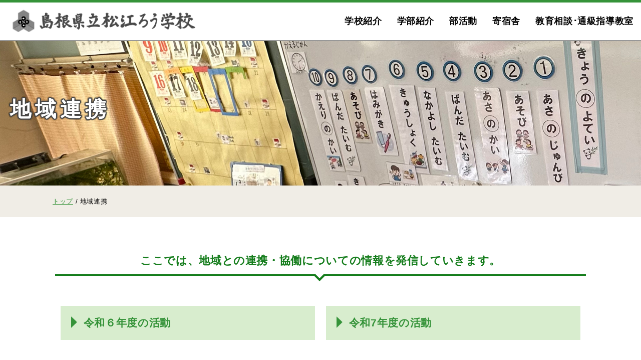

--- FILE ---
content_type: text/html;charset=utf-8
request_url: https://www.matsurou.ed.jp/community-school/
body_size: 4380
content:
<!DOCTYPE html>
<html lang="ja">
<head>
  <meta charset="utf-8">
<!-- Google tag (gtag.js) -->
<script async src="https://www.googletagmanager.com/gtag/js?id=G-7VY3G2KNWS"></script>
<script>
  window.dataLayer = window.dataLayer || [];
  function gtag(){dataLayer.push(arguments);}
  gtag('js', new Date());

  gtag('config', 'G-7VY3G2KNWS');
</script>

  <title>地域連携 | 島根県立松江ろう学校</title>

  <meta http-equiv="X-UA-Compatible" content="IE=edge">
  <meta name="viewport" content="width=device-width,user-scalable=yes,initial-scale=1.0,minimum-scale=1.0,shrink-to-fit=no">
  <meta name="format-detection" content="telephone=no">

  <meta name="keywords" content="">
  <meta name="description" content="">

  <meta property="og:site_name" content="島根県立松江ろう学校">
  <meta property="og:title" content="地域連携">
  <meta property="og:description" content="">
  <meta property="og:type" content="article">
  <meta property="og:url" content="https://www.matsurou.ed.jp/community-school/">
  <meta property="og:image" content="https://www.matsurou.ed.jp/theme/sn-default/images/common/ogp-img.jpg">

  <link rel="shortcut icon" href="/favicon.ico">

  <link rel="alternate" type="application/rss+xml" href="/feed/">
  <link rel="canonical" href="https://www.matsurou.ed.jp/community-school/">
  <link rel="preconnect" href="https://fonts.gstatic.com">

	<link rel="stylesheet" href="/theme/sn-default/css/icons.css?upd202212" media="screen,print">
<link rel=“stylesheet” href=“https://cdnjs.cloudflare.com/ajax/libs/font-awesome/6.1.1/css/all.min.css”>


	<link rel="stylesheet" href="/theme/sn-default/css/style.css?upd20250918" media="screen,print">
	<link rel="stylesheet" href="/theme/sn-default/css/table_calendar.css" media="screen,print">
	<link rel="stylesheet" href="/theme/sn-default/css/body.css?up" media="screen,print">
	<script src="/theme/sn-default/js/styleswitcher.js"></script>
	<link rel="stylesheet" type="text/css" href="/theme/sn-default/css/news-1.css?uid=22637892" title="news-1" media="screen,print">
	<link rel="alternate stylesheet" type="text/css" href="/theme/sn-default/css/news-2.css?uid=226378913" title="news-2" media="screen,print">
	<link rel="alternate stylesheet" type="text/css" href="/theme/sn-default/css/news-3.css?uid=226378924" title="news-3" media="screen,print">
	<link rel="alternate stylesheet" type="text/css" href="/theme/sn-default/css/news-4.css?uid=226378935" title="news-4" media="screen,print">
	<link rel="alternate stylesheet" type="text/css" href="/theme/sn-default/css/news-5.css?uid=226378946" title="news-5" media="screen,print">
	<link rel="alternate stylesheet" type="text/css" href="/theme/sn-default/css/news-6.css?uid=226378946" title="news-6" media="screen,print">
	<link rel="alternate" type="application/rss+xml" href="/feed/">

	<script src="/theme/sn-default/lib/jquery/jquery-3.6.3.min.js"></script>
	<script src="/theme/sn-default/js/jquery.cookie.js"></script>
<!--	<script src="/theme/sn-default/js/switchcss.js"></script>-->

	<script src="/theme/sn-default/lib/slick/slick.min.js"></script>
	<link href="/theme/sn-default/lib/slick/slick.css" rel="stylesheet" media="screen,print">
	<link href="/theme/sn-default/lib/slick/slick-theme.css" rel="stylesheet" media="screen,print">

	<script src="/theme/sn-default/js/jquery.matchHeight-min.js"></script>

	<script>
		$(function () {
			$('.matchHeight').matchHeight();
		});
	</script>





	<script>
		$(function () {
			var showFlug = false;
			var topBtn = $('#scrollTop');
			topBtn.css('bottom', '-200px');
			var showFlug = false;
			$(window).scroll(function () {
				if ($(this).scrollTop() > 400) {
					if (showFlug == false) {
						showFlug = true;
						topBtn.stop().animate({
							'bottom': '0'
						}, 200);
					}
				} else {
					if (showFlug) {
						showFlug = false;
						topBtn.stop().animate({
							'bottom': '-300px'
						}, 200);
					}
				}
			});
			//スクロールしてトップ
			topBtn.click(function () {
				$('body,html').animate({
					scrollTop: 0
				}, 500);
				return false;
			});
		});
	</script>


	<script>
		$(function () {
			$('.slick-box').slick({
				fade: true,
				speed: 2000,
				infinite: true,
				dots: true,
				slidesToShow: 1,
				slidesToScroll: 1,
				arrows: false,
				autoplaySpeed: 4000,
				autoplay: true,
				pauseOnFocus: false,
				pauseOnHover: false
			});
		});
	</script>



	<script src="/theme/sn-default/js/jquery-accessibleMegaMenu.js"></script>
<script>
$(function () {
	$('#globalNavInner > ul li').hover(function () {
　　　　　　$(".tb-c:not(:animated)" , this).animate({
		height : "toggle",
		opacity : "toggle"
	}, 500 );


},
function () {
	$(".tb-c", this).fadeOut("slow");
	});
});
</script>



	<script>
		$(function () {
			$('a[href^="#"]').click(function () {
				var speed = 500;
				var href = $(this).attr("href");
				var target = $(href == "#" || href == "" ? 'html' : href);
				var position = target.offset().top;
				$("html, body").animate({
					scrollTop: position
				}, speed, "swing");
				return false;
			});
		});
	</script>



</head>
<body id="page" class="top-category_community-school">
  <!-- Start preview_notice -->
  
  <!-- End preview_notice -->

  <nav class="skip-header">
    <a href="#lay-container">このページの本文へ</a>
  </nav>

  <div class="lay-overlay"></div>

  <!-- Start header -->
  <header id="pc-header">
<div class="pc-logo" id="pc-logo"><a href="/"><img src="/theme/sn-default/images/logo.png" alt="島根県立松江ろう学校"></a></div>
<div id="header">
<div id="headerInner">
<table>
<tr>
<td>
  <div id="globalNav">
    <div id="globalNavInner">
<ul>
<li><a href="/about/"><span>学校紹介</span></a>
<table class="tb-c">
<tr>
<th>学校紹介</th>
<td>
          <ul class="child">
<li class="child-item">
<span class="title">
<a href="/about/0">校長あいさつ</a>
</span>
</li>
<li class="child-item">
<span class="title">
<a href="/about/1">校歌・校章</a>
</span>
</li>
<li class="child-item">
<span class="title">
<a href="/about/2">沿革</a>
</span>
</li>
<li class="child-item">
<span class="title">
<a href="/about/fukuda-yoshi/">福田与志先生　～本校創設者～</a>
</span>
</li>
<li class="child-item">
<span class="title">
<a href="/about/1358">R7年度　年間行事予定</a>
</span>
</li>
<li class="child-item">
<span class="title">
<a href="/about/1287">令和7年度　松江ろう学校　重点目標</a>
</span>
</li>
<li class="child-item">
<span class="title">
<a href="/about/1195">R7　いじめの防止等の基本的な方針　別紙資料</a>
</span>
</li>
<li class="child-item">
<span class="title">
<a href="/about/1194">R7年度島根県立松江ろう学校部活動に係る活動方針</a>
</span>
</li>
<li class="child-item">
<span class="title">
<a href="/about/76">本校の聴力検査室</a>
</span>
</li>
<li class="child-item">
<span class="title">
<a href="/blog/">松ろうブログ</a>
</span>
</li>
<li class="child-item">
<span class="title">
<a href="/about/13">学校案内　リーフレット</a>
</span>
</li>
<li class="child-item">
<span class="title">
<a href="/about/ijime">いじめ防止基本方針</a>
</span>
</li>
<li class="child-item">
<span class="title">
<a href="/about/206">幼児児童生徒 構成</a>
</span>
</li>
<li class="child-item">
<span class="title">
<a href="/about/grand-design">学校運営方針（グランドデザイン）</a>
</span>
</li>
<li class="child-item">
<span class="title">
<a href="/about/78">プライバシーポリシー</a>
</span>
</li>
<li class="child-item">
<span class="title">
<a href="/about/79">アクセスマップ</a>
</span>
</li>
</ul>

</td>
</tr>
</table>
</li>
<li><a href="/faculty/"><span>学部紹介</span></a>
<table class="tb-c">
<tr>
<th>学部紹介</th>
<td>
          <ul class="child">
<li class="child-item">
<span class="title">
<a href="/faculty/youchibu/">幼稚部</a>
</span>
</li>
<li class="child-item">
<span class="title">
<a href="/faculty/shougakubu/">小学部</a>
</span>
</li>
<li class="child-item">
<span class="title">
<a href="/faculty/chugakubu/">中学部</a>
</span>
</li>
<li class="child-item">
<span class="title">
<a href="/faculty/koutoubu/">高等部</a>
</span>
</li>
</ul>

</td>
</tr>
</table>
</li>
<li><a href="/club/"><span>部活動</span></a>
<table class="tb-c">
<tr>
<th>部活動</th>
<td>
          <ul class="child">
<li class="child-item">
<span class="title">
<a href="/club/reiwabukatudou/">令和7年度</a>
</span>
</li>
<li class="child-item">
<span class="title">
<a href="/club/r6bu/">令和６年度</a>
</span>
</li>
</ul>

</td>
</tr>
</table>
</li>
<li><a href="/dormitory/"><span>寄宿舎</span></a></li>
<li><a href="/inclusive/"><span>教育相談･通級指導教室</span></a>
<table class="tb-c">
<tr>
<th>通級指導教室・教育相談</th>
<td>
          <ul class="child">
<li class="child-item">
<span class="title">
<a href="/inclusive/29">教育相談</a>
</span>
</li>
<li class="child-item">
<span class="title">
<a href="/inclusive/31">乳幼児教育相談　きこえやことばについての相談</a>
</span>
</li>
<li class="child-item">
<span class="title">
<a href="/inclusive/32">乳幼児教育相談「ことりぐみ」</a>
</span>
</li>
<li class="child-item">
<span class="title">
<a href="/inclusive/28">通級指導教室</a>
</span>
</li>
<li class="child-item">
<span class="title">
<a href="/inclusive/30">五輪ネット松江市内特別支援学校　教育相談リーフレット</a>
</span>
</li>
</ul>

</td>
</tr>
</table>
</li>
      </ul>
    </div>
  </div>
</td>
</tr>
</table>
</div><!--  headerInnerおわり-->
</div><!--  headerおわり-->
</header>
<!--pc-headerの終わり-->

<header class="sp-header">
  <div class="inner clearfix">
<div class="sp-logo"><a href="/"><img src="/theme/sn-default/images/logo.png" alt="島根県立松江ろう学校"></a></div>

    <div class="" id="nav_toggle">
      <div>
        <span></span>
        <span></span>
        <span></span>
      </div>
    </div>
    <nav>

      <ul>
        <li><a href="/">トップ</a></li>
        <li><a href="/about/"><span>学校紹介</span></a></li>
        <li><a href="/faculty/"><span>学部紹介</span></a></li>
        <li><a href="/club/"><span>部活動</span></a></li>
        <li><a href="/dormitory/"><span>寄宿舎</span></a></li>
        <li><a href="/inclusive/"><span>教育相談･通級指導教室</span></a></li>
        <li>　</li>
      </ul>
    </nav>
  </div>
</header>
<!--sp-header-->

<div class="header-bottom"></div>




  <!-- End header -->

  <div id="lay-container" class="com-clearfix">

    <div class="cat-img-wrap">
  <div class="cat-img">
    <img class="p-content-title-backimage" src="/theme/sn-default/images/cat-default-image.jpg"
      alt="地域連携">
  </div>
  <h1 class="cat-img-con"><span>地域連携</span></h1>
</div>

<div id="content">
  <nav id="breadCrumb">
    <div class="inner">
      <div class="pankuze_list_items test-breadcrumb-block"><span class="scrText">現在の位置：</span><a href="/"><span class="breadCrumb_item_title">トップ</span></a> / <span class="breadCrumb_item_title">地域連携</span></div>
    </div>
  </nav>




  <div id="content-inner">
    <div id="main2">
      <!--
      <header class="contentHeader">
        <div class="contentTitle clearfix">
          <h1>地域連携</h1>
        </div>


      </header>
-->


      

      <div class="contentBodyWrapper">
        <div class="contentBody">
<p class="style10">ここでは、地域との連携・協働についての情報を発信していきます。</p>
<p style="padding-left: 40px;"> </p>
</div>
      </div>

      


      <div class="contentListWrapper mt30" id="contentListWrapper">


        <ul class="pageList current-category_community-school">
<li class="pagelist-item current-category_community-school-item clearfix">
<span class="title"><a href="/community-school/chiiki/">令和６年度の活動</a></span></li>
<li class="pagelist-item current-category_community-school-item clearfix">
<span class="title"><a href="/community-school/reiwatiikirennkei/">令和7年度の活動</a></span></li>
</ul>

        
      </div>

    </div>



  </div><!-- /#content-inner -->
</div><!-- /#content -->

    <!-- Start footer -->
    <div id="scrollTop"><a href="#top"><img src="/theme/sn-default/images/pagetop.png" alt="このページのトップへ"></a></div>

<footer id="footer">
<div class="footer-inner">
<ul class="f-ul">
<li><a href="/public-information/">公開情報</a></li>
<li><a href="/about/78">プライバシーポリシー</a></li>
<li><a href="/about/79">交通アクセス</a></li>
<li><a href="/form/contact/">お問い合わせ</a></li>
<li><a href="/sitemap">サイトマップ</a></li>
</ul>


<div class="text-logo">島根県立松江ろう学校</div>
<div class="f-info">
〒690-0121 島根県松江市古志町191-6<br>
TEL（0852）36-7222（代） FAX（0852）36-7223
</div>


<div class="copy">Copylight (c) Shimane Prefectural Matsue Deaf school. All Rights Reserved.</div>
</div><!-- footer-inner -->
</footer>
    <!-- End footer -->
  </div>
  <!-- End #lay-container -->

	<script>
		$(function () {
			$('#nav_toggle').click(function () {
				$("header").toggleClass('open');
				$("nav").fadeToggle(500);
			});
		});

		$(function () {
			$('#nav-close').click(function () {
				$("header").toggleClass('open');
				$(".sp-header nav").css('display', 'none');
			});
		});
	</script>



</body>
</html>

--- FILE ---
content_type: text/css
request_url: https://www.matsurou.ed.jp/theme/sn-default/css/style.css?upd20250918
body_size: 10187
content:
@charset "utf-8";
@import "reset.css";

/* Base Style
================================================== */


@media print {
	body {
		width: 1200px;
		transform: scale(0.8);
		-moz-transform: scale(0.8);
		-webkit-transform: scale(0.8);
		transform-origin: 0 0;
	}

	#logo-sub {
		display: none;
	}

	.sp-header {
		display: none;
	}

	#scrollTop {
		display: none;
	}
}


/* Windows */
@font-face {
	font-family: YuGothicM;
	font-weight: normal;
	src: local('YuGothic-Medium'),
		/* Mediumを明示的に指定 */
		local('Yu Gothic Medium'),
		/* Chrome用 */
		local('YuGothic-Regular');
	/* Windows8.1ではMediumがないのでRegularを指定 */
}

@font-face {
	font-family: YuGothicM;
	font-weight: bold;
	src: local('YoGothic-Bold'),
		/* Boldはそのまま */
		local('Yu Gothic');
	/* Chrome用 */
}

.clr {
	clear: both;
	min-height: 1em;
}


.clr:after {
	display: block;
	height: 1px;
	content: "";
	clear: both;
}

input,
select,
textarea {
	color: #000;
	font-family: inherit;
	font-size: 100%;
}

.new {
	margin-left: 5px;
	color: #ff5353;
	font-size: 75%;
	font-weight: bold;
	text-transform: uppercase;
}




/* Clearfix
================================================== */
.inner:after,
header:after,
footer:after,
nav ul:after,
section:after,
article:after,
aside:after,
.clearfix:after {
	visibility: hidden;
	display: block;
	content: " ";
	clear: both;
	height: 0;
}

.inner,
header,
footer,
nav ul,
section,
article,
aside,
.clearfix {
	*zoom: 1;
}

.none_text {
	display: none;
}




a:hover img,
a:focus img {
	opacity: 0.85;
	filter: alpha(opacity=85);
}

:-ms-input-placeholder {
	color: #999999;
}


body,
html {
	height: 100%;
}

body {
	margin: 0px;
	padding: 0px;
	line-height: 140%;


}



ol,
ul {
	list-style: none;
}

form {
	margin: 0px;
	padding: 0px;
}

* {
	box-sizing: border-box;
}


@media screen and (min-width: 768px) {
	.sp-disp {
		display: none !important;
	}

}

@media screen and (max-width: 767px) {
	.pc-disp {
		display: none !important;
	}

}


.hideAnchor {
	display: block;
	height: 0px;
	/height: 1px;
	overflow: hidden;
	text-indent: -9999px;
	margin-top: -90px;
	padding-bottom: 90px;
}



#lay-container {
	width: 100%;
	min-height: 100%;
	height: auto !important;
	margin: 0;
	position: relative;
}



#scrollTop {
	position: fixed;
	right: 0;
	z-index: 20;
	margin-bottom: 0;

}


#scrollTop img {
	width: 60px;
}


.skip-header a {
	display: block;
	background-color: #007b44;
	color: #fff;
	text-decoration: none;
	text-align: center;
	position: absolute;
	height: 0;
	overflow: hidden;
}



.pc-logo {
	width: 370px;
	position: fixed;
	top: 17px;
	left: 20px;
	z-index: 9999;
}
.pc-logo img {
	width: 100%;
}




#pc-header {
	width: 100%;
	position: fixed;
	z-index: 9998;
	background-color: rgba(255, 255, 255, 1.0);
	border-top: 5px solid #359339;
	border-bottom: 1px solid #707070;
}


#header {
	width: 100%;
}


#headerInner {
	width: 100%;
	padding: 0 0;
}

#headerInner table {
	width: 100%;
}

#headerInner table td {
	width: 100%;
	vertical-align: middle;
	text-align: right;
}



#globalNav {
	width: 100%;
}

#globalNavInner {
	width: 100%;
}


#globalNavInner ul {
	width: 100%;
	display: inline-flex;
	flex-wrap: nowrap;
	justify-content: flex-end;
}

#globalNavInner ul li {
	text-align: center;
	padding: 0 0;
	font-size: 110%;
}





#globalNavInner ul li a {
	display: block;
	text-decoration: none;
	font-weight: bold;
	padding: 22px 15px;
}










/* プルダウン Nav
================================================== */

#globalNavInner {
	position: relative;
}

.tb-c {
	display: none;
	position: absolute;
	width: 100%;
	top: 75px;
	left: 0;
	z-index: 800;
	background-color: #359339;
	color: #fff;
}

.tb-c th {
	width: 20%;
	vertical-align: middle;
	font-size: 120%;
	padding: 0 10px;
}
.tb-c td {
	width: 80%;
}


#globalNavInner ul.child {
	width: 100%;
	padding: 15px 0;
	background-color: #359339;
	display: inline-flex;
	flex-wrap: wrap;
	justify-content: flex-start;
}






#globalNavInner ul.child li {
	width: 50%;
	border-left: none;
	border-right: none;
	font-size: 100%;
	font-weight: normal;
	padding: 0 20px 0 0 !important;

}



#globalNavInner ul.child li a {
	font-size: 90%;
	display: block;
	text-decoration: none;
	padding: 8px 0 8px 5px;
	text-align: left;
	background-color: #359339;
	color: #fff;
	border-bottom: 1px solid #fff;
}




#globalNavInner ul.child li a:hover {
	color: #000;
	background-color: #d8edce;
}











/*メニュー関係終わり
---------------------------------------------------------------*/




/* トップ
================================================== */

.header-bottom {
	padding-top: 82px;
}





#home #content {
	width: 100%;
	margin: 0px auto;
	padding-bottom: 0px;
}


#content {
	width: 100%;
	margin: 0px auto;
	padding-bottom: 60px;
}

.top-wrap {
	width: 75%;
}

.top-right {
	position: fixed;
	width: 25%;
	height: 100vh;
	overflow: scroll;
	top: 72px;
	right: 0;
	padding-bottom: 50px;
	background-color: #f0ede6;
}

.top-right-inner {
	background-color: #f0ede6;
	padding-bottom: 0;
}



@media screen and (max-width: 1050px) {

.top-wrap {
	width: 100%;
}

.top-right {
	display: none;
	position: static;
	width: 0;

}


}





.top1 {
	width: 100%;
	background-color: #f0ede6;

}

.top1-inner {
	width: 100%;
	position: relative;
}


.top1-copy {
	width: 90%;
	position: absolute;
	bottom: 80px;
	right: 5%;
	font-size: 130%;
	font-weight: bold;
	text-align: right;
}

.top1-copy span.color-span {
	display: inline-block;
	background-color: #fff50d;
	padding: 1px 10px;
	margin-top: 15px;
}
.top1-copy span.length-span {
	display: inline-block;
	width: 141px;
}


@media screen and (max-width: 767px) {

.top1 {
	padding: 0 0 0 0;
}

.top1 .slick-box li img {
	width: 100%;
	height: 400px;
	object-fit: cover;
}





.top1-copy {
	width: 95%;
	bottom: 60px;
	left: 5%;
	right: auto;
	text-align: left;
}
.top1-copy span.length-span {
	width: 0;
}

}

@media screen and (max-width: 410px) {

.top1-copy {
	font-size: 110%;

}

}

.emergency {
	width: 100%;
	margin-top: -9px;
	background-color: #f0ede6;
}

.emergency table {
	width: 100%;
	border: 2px solid #d34040;

}

.emergency table th {
	width: 28%;
	vertical-align: middle;
	text-align: center;
	background-color: #d34040;
	color: #fff;
}
.emergency table th span {

}


.emergency table td {
	width: 75%;
	vertical-align: middle;
	background-color: #f0ede6;
	padding: 20px 30px;
}

.emergency-ul {
	width: 100%;
}

.emergency-ul li {
	padding: 5px 0;
}

.emergency-ul .date {
	display: table-cell;
	width: 120px;
	color: #359339;
}

.emergency-ul .title {
	display: table-cell;
	width: auto;
}

.emergency-ul .title a:link {
	text-decoration: none;
}



@media screen and (max-width: 767px) {

	.emergency table tr,
	.emergency table th,
	.emergency table td {
		display: block;
	}

	.emergency table th,
	.emergency table td {
		width: 100%;
	}

.emergency table th {
	padding: 5px 10px;
}


	.emergency table td {
		padding: 10px 15px;
	}

	.emergency-ul .date {
		display: block;
	}

	.emergency-ul .title {
		display: block;
		width: 100%;
	}


}


.top2 {
	width: 100%;
	background-color: #ffff;
}

.top2-inner {
	width: 100%;
	max-width: 900px;
	margin: 0 auto;
	padding: 30px 20px 20px 20px;
}


.top2-ul {
	width: 100%;
	display: inline-flex;
	justify-content: space-between;
	flex-wrap: wrap;
}

.top2-ul li {
	width: 49%;
	margin-bottom: 15px;
}
.top2-ul li img {
	width: 100%;
}



.top2-2 {
	width: 100%;
	background-color: #f0ede6;
}

.top2-2-inner {
	width: 80%;
	max-width: 345px;
	margin: 0 auto;
	padding: 30px 0;
}
.top2-2-inner img {
	width: 100%;
}

@media screen and (min-width: 1051px) {
.top2-2 {
	display: none;
}
}

.top3 {
	width: 100%;
}

.top3-inner {
	width: 100%;
	margin: 0 auto;
	padding: 30px 20px;

}

.top3 h2 {
	margin-bottom: 20px;
}
.top3 h2 img {

}


.top3-ul {
	width: 100%;
	display: inline-flex;
	justify-content: flex-end;
	padding-right: 10px;
}

.top3-ul li {
	width: 85px;
	margin-left: 5px;
	text-align: center;
}



.top3-ul li a {
	display: block;
	color: #359339;
	background-color: #fff;
	text-decoration: none;
	border-top: 2px solid #359339;
	border-right: 2px solid #359339;
	border-left: 2px solid #359339;
	border-radius: 10px 10px 0 0;
}




.top3-ul li a:hover {
	color: #fff;
	background-color: #359339;
}


@media screen and (max-width: 540px) {

.top3-ul {
	width: 100%;
	display: inline-flex;
	justify-content: flex-end;
	padding-right: 0;
}

.top3-ul li {
	width: 73px;
	margin-left: 3px;
	font-size: 76%;
}

.top3-ul li a {
	padding: 2px 0;
}

.top3-ul li:last-child {
	width: 85px;
	letter-spacing: -1px;
}

}







.news-list {
	width: 100%;
	border: 3px solid #359339;
	padding: 15px 25px 0 25px;
	background-color: #f0ede6;
}

.news-list .more {
	text-align: right;
	margin-bottom: 10px;
}
.news-list .more a {
	display: inline-block;
	padding: 3px 35px 3px 15px;
	color: #fff;
	background-color: #359339;
	text-decoration: none;
	background-image: url(../images/yajirushi.png);
	background-repeat: no-repeat;
	background-position: right 14px center;
	background-size: 15px;
}
.news-list .more a:hover {
	opacity: 0.85;
	filter: alpha(opacity=85);
}


.news-list ul {
	width: 100%;

}

.news-list ul li {
	width: 100%;
	margin-bottom: 15px;
	
}


.news-list ul li .date {
	color: #359339;
}

.news-list ul li .title {
	display: block;
}

.news-list ul li .title a {

}

.news-list ul li .title a:hover {

}



.top3-2 {
	width: 100%;
	background-color: #f0ede6;

}

.top3-2-inner {
	width: 100%;
	max-width: 600px;
	margin: 0 auto;
	padding: 30px 20px;
}

@media screen and (min-width: 1051px) {
.top3-2 {
	display: none;

}

.top3-2 #calendar-result {
	display: none;

}


}



.top4 {
	width: 100%;
	background-color: #ffff;
	background-image: url(../images/bg-top4.jpg);
	background-repeat: no-repeat;
	background-position: left top;
	background-size: cover;

}

.top4-inner {
	width: 100%;
	max-width: 900px;
	margin: 0 auto;
	padding: 60px 20px 20px 20px;
}

.top4 h2 {
	margin-bottom: 20px;
	text-align: center;
}
.top4 h2 img {

}



.top4-ul {
	width: 100%;
	display: inline-flex;
	justify-content: space-between;
	flex-wrap: wrap;
}

.top4-ul li {
	width: 32%;
	margin-bottom: 15px;
}
.top4-ul li a {
	display: block;
	padding: 18px 0 0 0;
	text-align: center;
	text-decoration: none;
	background-color: #fff50d;
	color: #359339;
	border: 3px solid #359339;
	font-weight: bold;
	line-height: 120%;
	height: 60px;
}
.top4-ul li:first-child a {
	padding: 9px 0 0 0;
}

.top4-ul li:nth-child(5) a {
	letter-spacing: -1px;
}


.top4-ul li a:hover {
	opacity: 0.75;
	filter: alpha(opacity=75);
}

@media screen and (max-width: 767px) {
.top4-ul li {
	width: 49.5%;
}

}
/* .top5
================================================== */
.top5 {
	width: 100%;
}

.top5-inner {
	width: 100%;
	max-width: 900px;
	margin: 0 auto;
	padding: 30px 20px;
}

.top5 table {
	width: 100%;
}
.top5 table td {
	width: 50%;
}

.top5 td.td-l {
	padding-right: 5px;
}

.top5 td.td-r{
	padding-left: 5px;
}

.top5 td img {
	width: 100%;
}


@media screen and (max-width: 767px) {

.top5 table tr,
.top5 table td {
	display: block;
}

.top5 table td {
	width: 100%;
}

.top5 td.td-l {
	padding-right: 0;
	padding-bottom: 10px;
}

.top5 td.td-r{
	padding-left: 0;
}

}




.top6 {
	width: 100%;
	background-color: #f0ede6;
	position: relative;
	overflow: hidden;
}

.top6-inner {
	width: 100%;
	max-width: 1100px;
	margin: 0 auto;
	padding: 60px 10% 30px 10%;
}

.top6 h2 {
	text-align: center;
	margin-bottom: 30px;
}

.top6 h2 img {
	width: 350px;
}


.top6-ul {
	width: 100%;
	display: inline-flex;
	flex-wrap: wrap;
	position: relative;
	z-index: 20;
}

.top6-ul li {
	width: 24%;
	margin: 0 0.5% 1% 0.5%;
}

.top6-ul li .thumb {
	width: 100%;
	display: block;
}
.top6-ul li .thumb img {
	width: 100%;
	display: block;
	object-fit: cover;
}

.top6-ul li .title {
	display: none;
}




.top6 .more2 {
	text-align: center;
	margin-top: 20px;
}
.top6 .more2 a:link {
	display: inline-block;
	padding: 3px 50px 0 8px;
	background-image: url(../images/nagayajirushi.png);
	background-repeat: no-repeat;
	background-position: left bottom;
	background-size: 100%;
	text-decoration: none;
}


.bg-top6-01 {
	position: absolute;
	left: 0;
	top: 0;
	z-index: 10;
	width: 25%;
}
.bg-top6-01 img {
	100%;
}

.bg-top6-02 {
	position: absolute;
	left: 0;
	bottom: 0;
	z-index: 10;
	width: 15%;
}
.bg-top6-02 img {
	100%;
}

.bg-top6-03 {
	position: absolute;
	left: 10px;
	top: 10px;
	z-index: 12;
	width: 15%;
}
.bg-top6-03 img {
	100%;
}

.bg-top6-04 {
	position: absolute;
	left: 50px;
	bottom: 30px;
	z-index: 12;
	width: 15%;
}
.bg-top6-04 img {
	100%;
}

.bg-top6-05 {
	position: absolute;
	right: 35px;
	top: 100px;
	z-index: 12;
	width: 15%;
}
.bg-top6-05 img {
	100%;
}

.bg-top6-06 {
	position: absolute;
	right: 10px;
	bottom: 40px;
	z-index: 12;
	width: 15%;
}
.bg-top6-06 img {
	100%;
}





@media screen and (max-width: 767px) {


.top6-inner {

	padding: 50px 10% 30px 10%;
}


.top6 h2 img {
	width: 70%;
}





.top6-ul li {
	width: 100%;
}


.bg-top6-05 {
	right: -5%;
	top: 45%;
	width: 15%;
}


.top6 .more {
	text-align: right;
	margin-bottom: 10px;
}
.top6 .more a {
	display: inline-block;
	padding: 3px 35px 3px 15px;
	color: #fff;
	background-color: #359339;
	text-decoration: none;
	background-image: url(../images/yajirushi.png);
	background-repeat: no-repeat;
	background-position: right 14px center;
	background-size: 15px;
}
.top6 .more a:hover {
	opacity: 0.85;
	filter: alpha(opacity=85);
}




}



.top7 {
	width: 100%;
	background-color: #fff;
	background-image: url(../images/bg-top4.jpg);
	background-repeat: no-repeat;
	background-position: left top;
	background-size: cover;
}

.top7-inner {
	width: 100%;
	position: relative;
	max-width: 800px;
	margin: 0 auto 0 auto;
	padding: 40px 20px 25px 20px;
}


.top7-ul {
	width: 100%;
	display: inline-flex;
	justify-content: space-between;
	flex-wrap: wrap;
}

.top7-ul li {
	width: 49%;
	margin-bottom: 15px;
}

.top7-ul li a {
	display: block;
	background-color: #359339;
	color: #fff;
	text-decoration: none;
	padding: 10px 0;
	text-align: center;
}
.top7-ul li a:hover {
	opacity: 0.85;
	filter: alpha(opacity=85);
}


@media screen and (max-width: 610px) {

/*
.top7 {
	background-color: #f0ede6;
	background-image: none;
}

.top7-inner {
	max-width: 400px;
	padding: 40px 20px 0 20px;
}

.top7-ul li:last-child {
	margin-bottom: 0;
}


*/
.top7-ul li {
	width: 100%;

}


}

#footer {
	width: 100%;
	background-color: #f0ede6;
}

.footer-inner {
	width: 100%;
	padding: 30px 40px 45px 40px;
	color: #359339;
}

.f-ul {
	display: inline-flex;

}

.f-ul li {
	line-height: 100%;
}
.f-ul li a {
	display: block;
	padding: 0 10px;
	border-left: 1px solid #359339;
	color: #359339;
	text-decoration: none;
}
.f-ul li:first-child a {
	border-left: none;
}
.f-ul li a:hover {
	opacity: 0.75;
	filter: alpha(opacity=75);
}

.text-logo {
	margin: 15px 0 5px;
	font-size: 160%;
	font-weight: bold;
}

.f-info {
	width: 100%;
	max-width: 900px;
	border-bottom: 3px solid #359339;
	padding-bottom: 5px;
}


.copy {
	font-size: 80%;
	margin-top: 30px;
}


@media screen and (max-width: 767px) {
.footer-inner {
	text-align: center;
	padding: 30px 0 55px 0;
}

.f-info {
	border-bottom: none;
	padding-bottom: 0;
}

}



@media screen and (max-width: 480px) {

.f-ul {
	width: 100%;
	flex-wrap: wrap;
	padding: 0 20px;
}

.f-ul li {
	width: 100%;
}
.f-ul li a {
	padding: 10px 0;
	border-left: none;
	border-bottom: 1px solid #359339;
	text-align: center;
}
.f-ul li:last-child a {
	border-bottom: none;
}

}


/* コンテンツページ関係始まり
==================================================
*/


.cat-img-wrap {
	position: relative;
}

.cat-img img {
	width: 100%;
}



.cat-img-con {
	position: absolute;
	width: 100%;
	top: 40%;
	/*text-align: center;*/
	font-size: 260%;
	font-weight: normal;
	letter-spacing: 8px;

}

.cat-img-con span {
	color:#fff;/*#359339*/
	font-weight: bold;
	padding: 0.8% 1.6%;
	/*background-color: #fff;*/
	text-shadow: 0 0 3px #444, 0 0 3px #444, 0 0 3px #444, 0 0 3px #444, 0 0 3px #444, 0 0 3px #444, 0 0 3px #444, 0 0 3px #444, 0 0 3px #444, 0 0 3px #444, 0 0 3px #444, 0 0 3px #444, 0 0 3px #444, 0 0 3px #444, 0 0 3px #444, 0 0 3px #444;
}





#home #breadCrumb {
	display: none;
}

#breadCrumb {
	width: 100%;
	font-size: 80%;
	background-color: #f0ede6;
	margin-bottom: 60px;
}

#breadCrumb a {
	color: #359339;
}

#breadCrumb .inner {
	width: 100%;
	margin: 0 auto;
	max-width: 1100px;
	padding: 20px 15px;
	font-size: 100%;
}


#breadCrumb p {
	margin-left: 0px;

}




.scrText {
	position: absolute;
	width: 0;
	height: 0;
	overflow: hidden;
}



.print_wrp {
	display: none;
	text-align: right;
	padding-top: 8px;
	margin-bottom: -32px;
}

.contentBodyWrapper {
	padding: 0px;
}

.contentListWrapper {
	padding: 0px;
}

#content-inner {
	width: 100%;
	max-width: 1100px;
	margin: 0 auto;
	position: relative;
	padding: 0 20px;
}

#content-inner:after {
	content: "";
	display: block;
	clear: both;
}

#main {
    width: 73%;
    float: left;
}

#main2 {
	width: 100%;

}

.contentBody {
	width: 100%;
	margin-right: auto;
	margin-left: auto;
	clear: both;
	line-height: 180%;
	min-height: 1em;
}

.contentBody img {
	max-width: 100%;
}

.pageList {
	width: 100%;
	display: inline-flex;
	flex-wrap: wrap;
	justify-content: flex-start;
}


.pageList .pagelist-item {
	width: 48%;
	margin: 1%;
	padding: 2%;
	background-color: #d8edce;

}


.pageList .pagelist-item span.date {
	display: block;
	font-size: 85%;
	color: #359339;
	padding: 0 0 0 0;
	text-align: right;
	margin-top: 10px;
}

.pageList .pagelist-item span.thumb {
	display: block;
	width: 100%;
	margin-bottom: 20px;
}

.pageList .pagelist-item .thumb a {
	background-color: #fff;
	display: block;
}

.pageList .pagelist-item .thumb img {
	transition: 0.3s;
	vertical-align: bottom;
	width: 100%;
	object-fit: cover;
}


.pageList .pagelist-item .title {
	display: block;
	background-image: url(../images/arrow_g.png);
	background-repeat: no-repeat;
	background-position: 0px 0px;
	background-size: 12px;
	padding: 0px 0px 0px 25px;
	line-height: 160%;
	text-align: left;
}

.pageList .pagelist-item .title a {
	color: #359339;
	font-size: 130%;
	text-decoration: none;
	font-weight: bold;
	display: block;
}

.pageList .pagelist-item .title a:hover {
	text-decoration: underline;
}

.pageList .pagelist-item .description {
	margin-top: 15px;
	padding: 15px 5px 5px 5px;
	display: block;
	font-size: 90%;
	line-height: 140%;
	color: #359339;
	border-top: 2px dotted #8e7e1e;
}

.pageList .pagelist-item p {
	text-align: right;
	padding: 0 10px 5px 0;
	font-size: 90%;
	color: #666;
}



.pagination,
.contentBodyWrapper .pagination {
	text-align: center;
	margin-top: 45px;
}

.pagination a:link,
.contentBodyWrapper .pagination a {
	background-color: #359339;
	color: #fff;
	text-decoration: none;
}

.pagination span.current,
.pagination a:link,
.contentBodyWrapper .pagination a {
	border: 1px solid #359339;
	padding: 5px 12px;
	text-align: center;
	display: inline-block;
	min-width: 40px;
}

.pagination a:hover,
.contentBodyWrapper .pagination a:hover {
	background-color: #fff;
	color: #359339;
}

.pagination span.current {
	color: #359339;
}

li.pagelist-item.current-category_fascinating-news-item span.thumb {
	display: none;
}



/*　検索一覧ページ
*********************************************/
.contentBodyWrapper .search-area ul li {
	margin-bottom: 10px;
}

.contentBodyWrapper .search-ul li .thumb,
.contentBodyWrapper .search-ul li .description,
.contentBodyWrapper .search-ul li .date {
	display: none;
}




/*サイトマップ初め
================================================== */



.sitemap {
	margin-left: 0px;

}

.sitemap a {}




ul.sitemap-list.sm-depth1-list {
	border-left: none;
	display: flex;
	flex-wrap: wrap;
	padding: 0;
}

.sitemap li.sm-depth1-item {
	font-size: 115%;
	margin: 0 1%;
	font-weight: bold;
	padding: 0px;
	letter-spacing: 2px;
	width: 31.3%;
	background-image: none;
}

.sitemap li.sm-depth1-item a {
	text-decoration: none;
	display: block;
}

.sitemap li.sm-depth1-item a:hover {}

.sitemap li.sm-depth1-item a:focus {}

.sitemap li.sm-depth1-item::before {
	border-right: none;
	border-bottom: none;
}

span.sitemap-list-item-span.sm-depth1-label {
	padding: 7px 3%;
	display: block;
	margin: 4% 0;
	transition: 0.3s;
	border-left: 10px solid #359339;
	background-color: #d8edce;
}

ul.sitemap-list.sm-depth2-list {
	font-weight: normal;
	font-size: 80%;
	letter-spacing: 1px;
	padding: 0 0 0 3%;
	margin: 40px 1%;
}

ul.sitemap-list.sm-depth2-list li {
	background-position: 0px 6px;
	background-size: 12px;
	/* font-weight: normal; */
	margin: 18px 8px;
}

ul.sitemap-list.sm-depth2-list a {}

ul.sitemap-list.sm-depth2-list a:hover {}


ul.sitemap-list.sm-depth3-list {
	font-size: 80%;
	letter-spacing: 0;
	padding: 0 15px;
}

ul.sitemap-list.sm-depth3-list li {
	margin: 10px 0px;
	padding: 5px;
	font-weight: normal;
	background-image: none;
}

.sitemap li.sm-depth3-item::before {
	border-right: none;
	border-bottom: none;
}

ul.sitemap-list.sm-depth4-list {
	font-weight: normal;
	padding: 0 1%;
	margin: 2%;
}

ul.sitemap-list.sm-depth4-list li {
	margin: 0;
}

.sitemap li.sm-depth4-item::before {
	border-right: none;
	border-bottom: none;
}

.depth1 li {
	padding-top: 0px;

}

.depth2 li {
	padding-top: 0px;
}

.sitemap-list {
	border-left: 1px dotted #d8c7e6;
}

@media screen and (max-width: 767px) {

	.sitemap li.sm-depth1-item {

		width: 48%;
	}

}

@media screen and (max-width: 500px) {

	.sitemap li.sm-depth1-item {

		width: 98%;
	}

}


/*サイトマップ終わり
================================================== */


/*　検索一覧ページ
================================================== */

/*
.search-result h2{
	padding: 7px 3%;
	display: block;
	margin: 30px 0 10px 0;
	border-left: 10px solid #78242e;
	background-color: #f5f5f5;
}
*/

.search-result h2 {
	margin: 80px 0px 30px 0;
	padding: 10px 15px;
	border-left: 14px solid #359339;
	font-size: 155%;
	line-height: 160%;
	background-color: #f7f7f7;
}










.search-result ul li {
	display: block;
	line-height: 120%;
	margin: 12px 0;
	background-image: url(../images/icon.png);
	background-repeat: no-repeat;
	background-position: 0px top;
	background-size: 12px;
	padding: 0px 0px 0px 30px;
	text-align: left;
	font-size: 1.15em;
}

@media screen and (max-width: 767px) {
	.search-result ul li {
		background-size: 9px;
		padding: 0px 0px 0px 22px;
	}
}


.search-result ul li .thumb,
.search-result ul li .description,
.search-result ul li .date {
	display: none;
}

.search-result p {
	margin-bottom: 20px;
}

/*　検索一覧ページ終わり
================================================== */


/*　検索ページ
================================================== */
.input_items_wrap {
	margin: 10px 0;
}

.input_items_wrap .input_item {
	width: 70%;
	height: 32px;
	max-width: 500px;
	padding: 0 5px;
	background-color: #e4e4e4;
}

.input_items_wrap .submit_btn {
	height: 32px;
	padding-left: 3px;
}

/*　検索ページ終わり
================================================== */

/*コンテンツページ関係終わり
================================================== */





/* レスポンシブ対応
==================================================
==================================================
==================================================
================================================== */



@media screen and (min-width: 1051px) {
	.sp-header {
		display: none;
	}

}


@media screen and (max-width: 1050px) {


	.hideAnchor {
		display: block;
		height: 0px;
		/height: 1px;
		overflow: hidden;
		text-indent: -9999px;
		margin-top: -60px;
		padding-bottom: 60px;
	}


	body,
	html {
		-webkit-text-size-adjust: 100%;

	}



	select,
	textarea,
	input[type=text],
	input[type=email],
	input[type=date],
	input[type=tel] {
		font-size: 16px;
		/*  transform: scale(0.8);*/
	}




	.scrollTable {
		overflow-x: auto;
		padding-bottom: 10px;
		-webkit-overflow-scrolling: touch;
	}



	#scrollTop img {
		width: 50px;
	}






	#pc-header {
		display: none;
	}

	#globalNav {
		display: none;
	}





	.header-bottom {
		padding-top: 60px;
	}




	/*メニュー関係
---------------------------------------------------------------*/


	.inner {
		width: 960px;
		margin: 0 auto;
	}

	.sp-header {
		width: 100%;
		padding-top: 0px;
		height: 60px;
		vertical-align: middle;
		position: fixed;
		z-index: 1000;
		background-color: rgba(255,255,255,1);
	}



	.sp-header .inner {
		display: flex;
		width: 100%;
		justify-content: space-between;
		align-items: center;
	}

	.sp-header .inner .sp-logo {
		width: 245px;
		margin-right: auto;
		padding-left: 5px;
		padding-top: 10px;
	}

	.sp-header .inner .sp-logo img {
		width: 100%;
	}

	.sp-header nav {
		margin-right: -16px;
	}

	.sp-header nav ul {
		display: flex;
		align-items: center;

	}


	#main_img {
		max-width: 960px;
		margin: 0 auto;
	}

	#nav_toggle {
		display: none;
	}

	.change_btn {
		color: #fff;
		display: block;
		width: 100%;
		text-decoration: none;
		border: 1px solid #fff;
		text-align: center;
		padding: 25px 0;
		font-size: 20px;
		margin-top: 40px;
	}


	header {}

	h1 {}

	.inner {
		width: 90%;
	}

	#main_img {
		width: 100%;
	}

	.change_btn {
		width: 90%;
		margin: 32px auto;
	}


	.sp_search {
		width: 60px;
		height: 60px;
		position: fixed;
		top: 0;
		right: 60px;
	}

	.sp_search img {
		width: 100%;
	}

	/*メニュー部分*/
	.sp-header nav {
		display: none;
		position: absolute;
		top: 0;
		width: 100%;
		height: 100vh;
		background-color: rgba(255, 255, 255, 0.95);
		left: 0;
		z-index: 50;
		overflow: scroll;
		-webkit-overflow-scrolling: touch;
	}

	.sp-header nav ul {
		display: block;
		width: 90%;
		position: absolute;
		top: 50px;
		right: 0px;
		bottom: 0px;
		left: 0px;
		margin: auto;

	}

	.sp-header nav ul li {
		margin: 0 auto;
		text-align: left;
		font-size: 140%;
		border-bottom: 1px solid #359339;
	}

	.sp-header nav ul li a {
		text-decoration: none;
		font-weight: bold;
		color: #000;
		display: block;
		padding: 15px 0 15px 25px;
	}

	.sp-header nav ul li span {
		font-size: 80%;
		font-weight: normal;
	}

	.sp-header nav ul li:last-child {
		border: none;
		background-image: none;
		padding: 15px;
	}



	/*開閉ボタン*/
	#nav_toggle {
		display: block;
		width: 60px;
		height: 60px;
		background-color: #359339;
		/*		position: relative;
		top: 4px;
*/
		position: fixed;
		top: 0px;
		right: 0px;
		padding-top: 0px;
		z-index: 100;
		padding: 0 13px;
	}

	#nav_toggle div {
		position: relative;
	}

	#nav_toggle span {
		display: block;
		height: 4px;
		background: #fff;
		position: absolute;
		width: 100%;
		left: 0;
		transition: 0.5s ease-in-out;
	}

	#nav_toggle span:nth-child(1) {
		top: 15px;
	}

	#nav_toggle span:nth-child(2) {
		top: 27px;
	}

	#nav_toggle span:nth-child(3) {
		top: 39px;
	}





	/*開閉ボタンopen時*/
	.open #nav_toggle {
		background: #fff;
	}


	.open #nav_toggle span {
		background: #359339;
	}

	.open #nav_toggle span:nth-child(1) {
		top: 25px;
		transform: rotate(135deg);
	}

	.open #nav_toggle span:nth-child(2) {
		width: 0;
		left: 50%;
	}

	.open #nav_toggle span:nth-child(3) {
		top: 25px;
		transform: rotate(-135deg);
	}







	/*メニュー関係終わり
---------------------------------------------------------------*/



}



@media print {
	body {
		width: 1200px;
		transform: scale(0.8);
		-moz-transform: scale(0.8);
		-webkit-transform: scale(0.8);
		transform-origin: 0 0;
	}

	#scrollTop {
		display: none;
	}
}


/* books
---------------------------------------------------------------*/
.books__inner {
	display: grid;
	grid-template-columns: 10% auto 10%;
	gap: 20px;
}

.books__info {
	display: flex;
	flex-direction: column;
}

@media screen and (max-width: 811px) {
	.books__inner {
		display: grid;
		grid-template-columns: auto 50px;
		grid-template-rows: auto auto;
		gap: 20px;
	}

	.books__image {
		grid-column-start: 1;
		grid-column-end: 3;
		text-align: center;
	}

	.books__image img {
		max-width: 30%;
	}
}

/* tbl-form
---------------------------------------------------------------*/
.tbl-form .required {
	background-color: #c9171e;
	color: #fff;
	padding: 3px 5px;
	font-size: 85%;
	margin-left: 10px;
	border-radius: 3px;
}

.tbl-form th {
	width: 200px;
}

.tbl-form input:not([type="radio"]),
.tbl-form textarea {
	width: 100%;
}

.tbl-form textarea {
	height: 200px;
}

.tbl-form input.input100 {
	width: 100%;
}

.tbl-form input.input50 {
	width: 50%;
	min-width: 400px;
}

.tbl-form input.input25 {
	width: 25%;
	min-width: 200px;
}

.tbl-form textarea.input-textarea {
	width: 100%;
	height: 200px;
}

@media screen and (max-width: 811px) {

	.tbl-form th,
	.tbl-form td {
		display: block;
		width: 100%;
	}

	.tbl-form .input50,
	.tbl-form .input25 {
		width: 100%;
		min-width: 100%;
	}
}

.required_notice {
	border: 2px solid #c9171e;
	border-radius: 4px;
	padding: 10px;
	background: #FDF5F6;
}

.required_notice .error_msg {
	display: block;
	line-height: 1.7;
	color: #c9171e;
}


/* inner
---------------------------------------------------------------*/









@media screen and (max-width: 700px) {

	.cat-img img {
		vertical-align: bottom;
		width: 100%;
		height: 250px;
		-o-object-fit: cover;
		object-fit: cover;
		font-family: 'object-fit: contain;';
	}

	.cat-img-con {
		line-height: 1.3;
	}

	.cat-img-con span {
		padding: 2% 3%;
		display: block;
		letter-spacing: 8px;
	}

	#breadCrumb .inner {
		width: 100%;
		padding: 8px 30px;
	}

	.pageList .pagelist-item {
		padding: 4%;
	}

	.cat-img-con {
		padding: 0 40px;
	}

	.pageList .pagelist-item .thumb img {
		height: 180px !important;
	}


}


@media screen and (max-width: 500px) {
	.pageList .pagelist-item {
		width: 100%;
		margin: 2% 0;
	}

	.cat-img-con {
		top: 43%;
		font-size: 180%;
		letter-spacing: 0;
	}

	.cat-img-con span {
		padding: 3% 4%;
	}

}




#lay-preview-mode-notice {
	top: 0;
	width: 100%;
	text-align: center;
	padding: 10px;
	background: rgba(255, 255, 255, 0.6);
	color: black;
	position: fixed;
	border: 1px dotted black;
	z-index: 50000;
}

.contentBody a[target="_blank"]::after,
.contentBody a.download::after,
.contentBody a[download]::after {
  font-family: "icomoon" !important;
  speak: never;
  font-style: normal;
  font-weight: normal;
  font-variant: normal;
  text-transform: none;
  line-height: 1;
  -webkit-font-smoothing: antialiased;
  -moz-osx-font-smoothing: grayscale;
}
.contentBody a[target="_blank"]::after {
  content: "\ea7e";
}

.contentBody a.download::after,
.contentBody a[download]::after {
  content: "\e9c7";
}




	/* ブログ
================================================== */

.contentBody .current-category_bctg5,
.contentBody .current-category_blog {
	list-style: none;
	padding: 0;
	margin: 0;
}

.top-category_blog .contentBody {
    padding: 0;
}

.top-category_blog .contentBody p {
	margin: 1em 0 1em 0;
}

.top-category_blog .contentBody p img {
    width: 100%;
	display: inline-block;
    text-align: center;
}

.top-category_blog .contentBody p img.attached_icon {
   width: auto;
}


.top-category_blog #content-inner {
	margin-top: 40px;
}

.top-category_blog .pagelist-item.current-category_bctg1-item,
.top-category_blog .pagelist-item.current-category_bctg2-item,
.top-category_blog .pagelist-item.current-category_bctg3-item,
.top-category_blog .pagelist-item.current-category_bctg4-item,
.top-category_blog .pagelist-item.current-category_bctg5-item,
.top-category_blog .pagelist-item.current-category_bctg6-item,
.top-category_blog .pagelist-item.current-category_bctg7-item,
.top-category_blog .pagelist-item.current-category_bctg8-item,
.top-category_blog .pagelist-item.current-category_blog-item {
    width: 100%;
    margin: 0 0 60px 0;
    border: 1px solid #359339;
    padding: 4%;
    margin-bottom: 60px;
    line-height: 160%;
    background-image: none;
    list-style: none;
    color: #333;
    text-indent: 0;
    box-shadow: unset;
    background-color: #fff;
}

.top-category_blog .pagelist-item.current-category_bctg1-item:hover,
.top-category_blog .pagelist-item.current-category_bctg2-item:hover,
.top-category_blog .pagelist-item.current-category_bctg3-item:hover,
.top-category_blog .pagelist-item.current-category_bctg4-item:hover,
.top-category_blog .pagelist-item.current-category_bctg5-item:hover,
.top-category_blog .pagelist-item.current-category_bctg6-item:hover,
.top-category_blog .pagelist-item.current-category_bctg7-item:hover,
.top-category_blog .pagelist-item.current-category_bctg8-item:hover,
.top-category_blog .pagelist-item.current-category_blog-item:hover{
	background-color: #fff;
}

.top-category_blog .pageList .pagelist-item span.date {
    /* width: 100%; */
    /* max-width: 185px; */
    display: block;
    font-size: 100%;
	font-weight: bold;
    color: #147968;
    padding: 0 30px;
    text-align: right;
    margin: 0 0 40px 0;

    text-decoration: none;
}

.pagelist-item.current-category_bctg1-item p,
.pagelist-item.current-category_bctg2-item p,
.pagelist-item.current-category_bctg3-item p,
.pagelist-item.current-category_bctg4-item p,
.pagelist-item.current-category_bctg5-item p,
.pagelist-item.current-category_bctg6-item p,
.pagelist-item.current-category_bctg7-item p,
.pagelist-item.current-category_bctg8-item p,
.pagelist-item.current-category_blog-item p {
	text-align: left;
	    font-size: 110%;
}

.pagelist-item.current-category_bctg1-item::before,
.pagelist-item.current-category_bctg2-item::before,
.pagelist-item.current-category_bctg3-item::before,
.pagelist-item.current-category_bctg4-item::before,
.pagelist-item.current-category_bctg5-item::before,
.pagelist-item.current-category_bctg6-item::before,
.pagelist-item.current-category_bctg7-item::before,
.pagelist-item.current-category_bctg8-item::before,
.pagelist-item.current-category_blog-item::before {
    margin-bottom: 0px;
    margin-right: 0px;
    background: #fff;
	display: block;
}

.pagelist-item.current-category_bctg1-item:first-child,
.pagelist-item.current-category_bctg2-item:first-child,
.pagelist-item.current-category_bctg3-item:first-child,
.pagelist-item.current-category_bctg4-item:first-child,
.pagelist-item.current-category_bctg5-item:first-child,
.pagelist-item.current-category_bctg6-item:first-child,
.pagelist-item.current-category_bctg7-item:first-child,
.pagelist-item.current-category_bctg8-item:first-child,
.pagelist-item.current-category_blog-item:first-child {
	margin-top: 0;
}

.pagelist-item.current-category_bctg1-item li,
.pagelist-item.current-category_bctg2-item li,
.pagelist-item.current-category_bctg3-item li,
.pagelist-item.current-category_bctg4-item li,
.pagelist-item.current-category_bctg5-item li,
.pagelist-item.current-category_bctg6-item li,
.pagelist-item.current-category_bctg7-item li,
.pagelist-item.current-category_bctg8-item li,
.pagelist-item.current-category_blog-item li{
}

.pageList .current-category_bctg1-item .title,
.pageList .current-category_bctg2-item .title,
.pageList .current-category_bctg3-item .title,
.pageList .current-category_bctg4-item .title,
.pageList .current-category_bctg5-item .title,
.pageList .current-category_bctg6-item .title,
.pageList .current-category_bctg7-item .title,
.pageList .current-category_bctg8-item .title,
.pageList .current-category_blog-item .title {
	padding: 0px 0px 0px 0px;
	background-image: none;
}

/*
.pageList .current-category_blog-item .title a {
	display: block;
	padding: 18px 20px;
	color: #fff;
	font-size: 160%;
	background-color: #127969;
	 margin-bottom: 25px;
	text-decoration: none;
}
*/

.pageList .current-category_bctg1-item .title a,
.pageList .current-category_bctg2-item .title a,
.pageList .current-category_bctg3-item .title a,
.pageList .current-category_bctg4-item .title a,
.pageList .current-category_bctg5-item .title a,
.pageList .current-category_bctg6-item .title a,
.pageList .current-category_bctg7-item .title a,
.pageList .current-category_bctg8-item .title a,
.pageList .current-category_blog-item .title a {
   width: 100%;
    font-size: 200%;
    border-bottom: 2px dotted #8e7e1e;
    padding-bottom: 5px;
    color: #000000;
    line-height: 160%;
    font-weight: bold;
    margin-bottom: 10px;
}

@media screen and (max-width: 811px) {

.pageList .current-category_bctg1-item .title a,
.pageList .current-category_bctg2-item .title a,
.pageList .current-category_bctg3-item .title a,
.pageList .current-category_bctg4-item .title a,
.pageList .current-category_bctg5-item .title a,
.pageList .current-category_bctg6-item .title a,
.pageList .current-category_bctg7-item .title a,
.pageList .current-category_bctg8-item .title a,
.pageList .current-category_blog-item .title a {
    font-size: 160%;
}
}
@media screen and (max-width: 481px) {

.pageList .current-category_bctg1-item .title a,
.pageList .current-category_bctg2-item .title a,
.pageList .current-category_bctg3-item .title a,
.pageList .current-category_bctg4-item .title a,
.pageList .current-category_bctg5-item .title a,
.pageList .current-category_bctg6-item .title a,
.pageList .current-category_bctg7-item .title a,
.pageList .current-category_bctg8-item .title a,
.pageList .current-category_blog-item .title a {
    font-size: 145%;
}
}




.pageList .current-category_bctg1-item .title a:hover,
.pageList .current-category_bctg2-item .title a:hover,
.pageList .current-category_bctg3-item .title a:hover,
.pageList .current-category_bctg4-item .title a:hover,
.pageList .current-category_bctg5-item .title a:hover,
.pageList .current-category_bctg6-item .title a:hover,
.pageList .current-category_bctg7-item .title a:hover,
.pageList .current-category_bctg8-item .title a:hover,
.pageList .current-category_blog-item .title a:hover {
	opacity: 0.85;
	filter: alpha(opacity=85);
	text-decoration: none;
}

.top-category_blog .contentBody h2 {
       margin: 30px 0 40px 0;
    font-size: 170%;
}


.current-category_bctg1-item .title,
.current-category_bctg2-item .title,
.current-category_bctg3-item .title,
.current-category_bctg4-item .title,
.current-category_bctg5-item .title,
.current-category_bctg6-item .title,
.current-category_bctg7-item .title,
.current-category_bctg8-item .title,
.current-category_blog-item .title {
	display: block;
}

.current-category_bctg1-item .date,
.current-category_bctg2-item .date,
.current-category_bctg3-item .date,
.current-category_bctg4-item .date,
.current-category_bctg5-item .date,
.current-category_bctg6-item .date,
.current-category_bctg7-item .date,
.current-category_bctg8-item .date,
.current-category_blog-item .date {
	display: block;
	text-align: right;
	color: #736357;
}


#blog-nav {
  float: right;
  width: 24.28%;
}

#blog-nav h3 {
background-color: #d8edce;
    padding: 10px 0 10px 10px;
    margin-bottom: 20px;
}

.recently ul {
	width: 100%;
	margin-bottom: 15px;
	font-size: 90%;
}

.recently ul li {
  width: 100%;
  padding: 10px 0;
  border-bottom: 1px dotted #ccc;
}

.recently ul li:last-child {
  border-bottom: none;
  margin-bottom: 30px;
}

.recently ul li a {
display: block;
    padding: 0px 0px 2px 20px;
    background-image: url(../images/arrow_g.png);
    background-repeat: no-repeat;
    background-position: left 3px top 7px;
    background-size: 8px;
    font-weight: bold;

}

.recently ul li:hover {
}

.update {
        display: block;
    text-align: right;
    font-size: 85%;
    color: #359339;

}



.categories ul {
	width: 100%;
	margin-bottom: 15px;
	font-size: 90%;
}

.categories ul li {
  width: 100%;
  padding: 10px 0;
  border-bottom: 1px dotted #ccc;
}

.categories ul li:last-child {
  border-bottom: none;
  margin-bottom: 30px;
}

.categories ul li a {
  display: inline-block;
    padding: 0px 0px 2px 20px;
    text-decoration: none;
    background-image: url(../images/arrow_gpng);
    background-repeat: no-repeat;
    background-position: left 1px top 4px;
    background-size: 10px;
}

.categories ul li a:hover {
}



.entry-list {
  width: 100%
}

.entry-list ul {
	width: 100%;
	margin-bottom: 15px;
	font-size: 90%;
}

.entry-list li {
  width: 100%;
  border-bottom: 1px dotted #ccc;
}

.entry-list li:last-child {
  border-bottom: none;
  margin-bottom: 30px;
}

.entry-list li a {
      display: block;
    padding: 10px 0px 10px 20px;
    background-image: url(../images/arrow_g.png);
    background-repeat: no-repeat;
    background-position: left 4px top 17px;
    background-size: 8px;
    font-size: 90%;
}

.entry-list li a:hover {
}





.top-category_blog .contentHeader .date {
	padding: 0 10px 10px 0;
	color: #127969;
	text-align: right;
}

.top-category_blog .contentTitle {
    padding: 0;
	margin-top: 0;
}

.top-category_blog .contentTitle h1 {
/*
    text-align: left;
	padding: 2% 4%;
*/
}



@media screen and (max-width: 1050px) {
  #blog-nav {
    float: none;
    width: 100%;
    font-size: 100%;
    margin-top: 30px;
  }

#main {
	width: 100%;
	float: none;
}

}


@media screen and (max-width: 480px) {

.top-category_blog #content-inner {
    margin-top: 40px;
}

.current-category_blog-item .title a {
    padding: 15px 15px;
    line-height: 140%;
    font-size: 180%;
    text-decoration: none;
}

.pagelist-item.current-category_blog-item {
}

}



@media (max-width: 1080px) {

.top-category_blog .contentTitle h1 {
/*    padding: 17% 1% 1% 1%;*/
}

.top-blog-more a, .top-blog-more a:visited, .top-blog-more a:link {
    font-size: 75%;
}

}

.youtube{
	display: flex;
	margin: 20px 0px;
}
.youtube iframe{
	margin: 5px;
	
}
@media screen and (max-width: 480px) {
.youtube{
	display: block;
}
}

.btn-logout {
	--bg: #d8edce;
	--bg-hover: #d8edce;
	--bg-active: #d8edce;
	--text: #359339; /* 黒文字でAAコントラストを確保 */

	display: inline-block;
	padding: .6rem 1.2rem;
	border-radius: .6rem;
	border: 1px solid transparent;
	background: var(--bg);
	color: var(--text) !important;
	font-weight: 600;
	text-decoration: none !important;
	line-height: 1;
	transition: background .15s ease, transform .05s ease;
	margin-top: 15px;
	margin-left: 10px;
	margin-bottom: 20px;
}
.btn-logout:hover {
	background: var(--bg-hover);
}
.btn-logout:active {
	background: var(--bg-active);
	transform: translateY(1px);
}
.btn-logout:focus-visible {
	outline: 3px solid #1f6a25;
	outline-offset: 2px;
}


--- FILE ---
content_type: text/css
request_url: https://www.matsurou.ed.jp/theme/sn-default/css/table_calendar.css
body_size: 770
content:
/*�@�J�����_�[
*********************************************/

.calendar {

}
.sectionHeader {
	margin-bottom: 20px;
}
.cal_month_select {
	text-align: center;
	font-size: 145%;
    font-weight: bold;
}
.cal_category_select {

}








.calendar table {
	width: 100%;
}
.calendar .colgroup1 {
	width: 70px;
}


.calendar table caption {
	font-size: 140%;
	color: #5f3919;
	font-weight: bold;
	padding-bottom: 5px;
}

.calendar thead {
	background-color: #ffffbb;
}

.calendar table th,
.calendar table td {
	border: 1px solid #ccc;
	height: 35px;
	vertical-align: middle;
	text-align: center;
}

.calendar table td {

}


.calendar .day,
.calendar .week,
.calendar .event
 {
	vertical-align: middle;
}


.calendar .sunday,
.calendar .holiday {
	background-color: #ffefed;

}

.calendar .saturday {
	background-color: #e3f5f9;
}


.calendar table td a {

}

.calendar_item {
	padding: 2px 2px;
/*
	display: flex;
	flex-wrap: wrap;
*/
	align-items: center;
}
.calendar_item span {
	display: block;
}
.calendar_item .title {
	padding: 0 0px;
	margin-right: 10px;
}
.calendar_item .title a {
}

.cal_tbl ul {
	list-style: disc;
	margin-left: 0;
	list-style: disc;
	padding-left: 2em;
}

.calendar table .category_title {
	display: none;
}
.calendar table .category {
  background-color: #ad6ad1;
  color: #fff;
	font-size: 80%;
	padding: 2px 5px;
}
.calendar table .calendar_item .cate1 { background-color: #d17bfe; }
.calendar table .calendar_item .cate2 { background-color: #48D1CC; }
.calendar table .calendar_item .cate3 { background-color: #67cafe; }
.calendar table .calendar_item .cate4 { background-color: #33d867; }
.calendar table .calendar_item .category {}


.calendar .cal_day_tbl {
	margin-bottom: 35px;
}




.calendar .cal_day_tbl th,
.calendar .cal_day_tbl td {
	padding: 5px 10px;
	text-align: left;
}



.calendar .cal_day_tbl th {
	vertical-align: middle;
    background-color: #d8edce;
	width: 200px;
	text-align: center;
}

@media screen and (max-width: 480px){

.calendar .cal_day_tbl tr,
.calendar .cal_day_tbl th,
.calendar .cal_day_tbl td {
	display: block;
}

.calendar .cal_day_tbl th,
.calendar .cal_day_tbl td {
	width: 100%;
}

}


--- FILE ---
content_type: text/css
request_url: https://www.matsurou.ed.jp/theme/sn-default/css/body.css?up
body_size: 10936
content:
@charset "utf-8";

/*
  File Name   : body.css
  Description : Write content styles
*/

/* default
============================================================ */
/*** structure ***/
html {
  overflow-y: scroll;
  box-sizing: border-box;
}

*,
*:before,
*:after {
  box-sizing: inherit;
}

body {
  min-width: 320px;
  margin: 0;
  color: #000;
  font-family: -apple-system, BlinkMacSystemFont, Roboto, "Segoe UI", "Helvetica Neue", HelveticaNeue, YuGothic, "Yu Gothic Medium", "Yu Gothic", Verdana, Meiryo, sans-serif;
  font-feature-settings: "palt";
  font-size: 16px;
  font-weight: 400;
  letter-spacing: .04em;
  line-height: 1.8;
  -webkit-hyphens: auto;
  -moz-hyphens: auto;
  -ms-hyphens: auto;
  hyphens: auto;
}

@media print {
  body {
    -webkit-print-color-adjust: exact;
    color-adjust: exact;
  }
}

@media screen and (max-width: 811px) {
  body {
    font-size: 14px;
  }
}

body>footer,
body>header {
  width: 100%;
  min-width: 320px;
}

/*** text ***/
p {
  margin: 0;
  padding: 0;
  font-style: normal;
  font-weight: normal;
}

h1,
h2,
h3,
h4 {
  line-height: 1;
  margin: 0;
}

h4,
h5,
h6 {
  font-size: 1em;
  margin: 0;
}

small,
.font-small {
  font-size: .875em;
}

sub {
  vertical-align: baseline;
  position: relative;
  bottom: -0.2em;
  margin-left: 1px;
}

sup {
  vertical-align: baseline;
  position: relative;
  top: -0.4em;
  margin-left: 1px;
}

iframe {
  max-width: 100%;
  border: none;
}



.contentHeader {
  padding: 0;
  margin: 0 0 40px 0;
}

.contentTitle {}

.contentTitle h1 {
  width: 100%;
  font-size: 200%;
  border-bottom: 2px dotted #8e7e1e;
  padding-bottom: 5px;
  color: #000000;
  line-height: 160%;
  font-weight: bold;
  margin-bottom: 10px;
}

@media screen and (max-width: 811px) {
  .contentTitle h1 {
    font-size: 160%;
  }
}

@media screen and (max-width: 481px) {
  .contentTitle h1 {
    font-size: 145%;
  }
}

.contentDescription {
  margin-top: 15px;
  color: #ffffff;
  padding: 1%;
  background-color: #359339;
}

.contentDescription p {
  font-weight: bold;
}

.contentHeader .date {
  padding: 0 10px 10px 0;
  color: #359339;
  text-align: right;
  font-weight: bold;
}


/*** list ***/
dl,
dt,
dd {
  margin: 0;
  padding: 0;
  font-size: inherit;
  font-style: normal;
  font-weight: normal;
}

li,
ol,
ul {
  list-style: none;
  margin: 0;
  padding: 0;
  font-size: inherit;
  font-style: normal;
  font-weight: normal;
}

/*** object ***/
embed,
object {
  vertical-align: bottom;
}

/*** presentation ***/
u {
  font-size: inherit;
  text-decoration: underline;
}

/*** hypertext ***/
a {
  font-size: inherit;
  transition: all 0.2s ease-in-out;
}

a:link {
  color: #000;
  text-decoration: underline;
  outline: none;
}




a:visited {
  color: #000;
}

a:hover,
a:active {
  color: #359339;
  text-decoration: none;
}


a img {
  border: none;
  transition: all 0.2s ease-in-out;
}

/*** edit ***/
del {
  color: #666;
  font-size: inherit;
  text-decoration: line-through;
}

ins {
  border-bottom: 1px dotted #ccc;
  font-size: inherit;
  text-decoration: none;
}

/*** forms ***/
legend {
  white-space: normal;
}

button,
input,
label,
select,
textarea,
form img {
  vertical-align: middle;
}

button,
input,
select,
textarea {
  max-width: 100%;
}

input,
select,
textarea {
  outline: none;
  color: #333;
  border: 1px solid #359339;
  padding: 4px 12px;
}

input[type="text"],
input[type="number"],
input[type="search"],
input[type="date"],
input[type="datetime"],
input[type="datetime-local"],
input[type="month"],
input[type="week"],
input[type="time"],
input[type="email"],
input[type="tel"],
input[type="telephone"],
input[type="url"],
input[type="password"],
select,
textarea {
  max-width: 100%;
  border-radius: 4px;
}

button,
input[type="color"],
input[type="file"],
input[type="image"],
input[type="range"] {
  border: none;
  padding: 0;
  background: none;
}

input[type="checkbox"],
input[type="color"],
input[type="radio"],
input[type="range"],
select {
  cursor: pointer;
}

input[type="color"],
input[type="file"],
input[type="image"],
input[type="range"] {
  border: none;
}

input[type="password"] {
  ime-mode: disabled;
}

input[disabled],
input[readonly],
select[disabled],
select[readonly] {
  cursor: default;
}

textarea {
  resize: vertical;
}

label+label,
label+input[type="checkbox"],
label+input[type="radio"] {
  margin-left: 10px;
}

label>input[type="checkbox"],
label>input[type="radio"] {
  margin-right: 5px;
}

input[type="checkbox"]+label,
input[type="radio"]+label {
  margin-left: 5px;
}

form a img {
  transition: opacity .2s ease-in-out;
}

form a img,
input[type="button"],
input[type="image"],
input[type="reset"],
input[type="submit"],
button {
  border-radius: 0;
  transition: opacity .2s ease-in-out;
}

form a:hover img,
form a:active img,
input[type="button"]:hover,
input[type="button"]:active,
input[type="image"]:hover,
input[type="image"]:active,
input[type="reset"]:hover,
input[type="reset"]:active,
input[type="submit"]:hover,
input[type="submit"]:active,
button:hover,
button:active {
  opacity: .8;
}

label.error,
input.error {
  background: #ffeeee;
}

/*** tables ***/
table {
  max-width: 100%;
  border-collapse: collapse;
  border-spacing: 0;
  empty-cells: show;
}

table th,
table td {
  font-size: inherit;
  word-break: break-all;
}

table th> :last-child,
table td> :last-child {
  margin-bottom: 0;
}

/*** image ***/
img {
  max-width: 100%;
  height: auto;
  vertical-align: bottom;
  -ms-interpolation-mode: bicubic;
}

/*** selection ***/
::-moz-selection {
  color: #fff;
  background: #359339;
  text-shadow: none;
}

::selection {
  color: #fff;
  background: #359339;
  text-shadow: none;
}

input::selection,
textarea::selection {
  color: #333;
}

/*** placeholder ***/
::placeholder {
  color: #359339;
  opacity: 1;
}

:-ms-input-placeholder {
  color: #359339;
  opacity: 1;
}

::-ms-input-placeholder {
  color: #359339;
  opacity: 1;
}

:focus::placeholder {
  color: transparent;
}

:focus:-ms-input-placeholder {
  color: transparent;
}

:focus::-ms-input-placeholder {
  color: transparent;
}

/* utiiities
============================================================ */
/*** float ***/
.com-clear {
  clear: both;
}

/*** hide ***/
.com-hide {
  position: absolute;
  z-index: -1;
  overflow: hidden;
  text-align: left;
  text-indent: -9999px;
}

/*** clearfix ***/
.com-clearfix::before,
.com-clearfix::after {
  content: "";
  display: table;
}

.com-clearfix::after {
  clear: both;
}

/*** align ***/
.com-align_r {
  text-align: right !important;
}

.com-align_c {
  text-align: center !important;
}

.com-align_l {
  text-align: left !important;
}

.com-justify {
  text-align: justify;
}

/*** panel layout ***/
.com-panel-layout {
  display: table;
  width: auto;
  table-layout: fixed;
  word-spacing: -.4em;
  box-sizing: border-box;
}

.com-panel-layout .panel-layout-child,
.com-panel-layout>article,
.com-panel-layout>figure,
.com-panel-layout>li,
.com-panel-layout>div,
.com-panel-layout>p,
.com-panel-layout>section {
  display: inline-block;
  margin: 0;
  padding: 0;
  vertical-align: top;
  word-spacing: normal;
  box-sizing: border-box;
}

/*** color ***/
.red {
  color: red;
}

.red2 {
  color: #f80000;
}

.orange {
  color: orange;
}

.blue {
  color: blue;
}

.navy {
  color: navy;
}

.green {
  color: green;
}

.yellow {
  color: yellow;
}

.yellow2 {
  color: #ffff00;
}

/* editor style
============================================================ */
/* body */
body.contentBody {
  padding: 15px;
}

/* p */
.contentBody p {
  margin-bottom: 1em;
}

/* u */
.contentBody u {
  background: linear-gradient(transparent 60%, rgba(255, 255, 0, .4) 60%);
  text-decoration: none;
}

/* ul */
.contentBody ul {
  margin-bottom: 1em;
  text-indent: 0;
}

.contentBody ul>li {
  padding-left: .925em;
  line-height: 1.8;
  text-indent: -.925em;
  margin: 15px 0;
}

.contentBody ul>li::before {
  content: "";
  display: inline-block;
  width: 8px;
  height: 8px;
  margin-bottom: 4px;
  margin-right: 10px;
  background: #359339;
  border-radius: 4px;
  vertical-align: middle;
}

/* ol */
.contentBody ol {
  counter-reset: number;
  list-style: decimal;
  margin: 1em;
}

.contentBody ol>li {
  position: relative;
  line-height: 1.5em;
  padding: 0.5em 0.5em 0.5em 40px;
  list-style-type: none;
  margin: 0.25em 0;
}

.contentBody ol>li::before {
  position: absolute;
  counter-increment: number;
  content: counter(number);
  display: inline-block;
  background: #359339;
  color: #fff;
  font-weight: bold;
  font-size: 15px;
  border-radius: 50%;
  left: 0;
  width: 25px;
  height: 25px;
  line-height: 25px;
  text-align: center;
  top: 22px;
  -webkit-transform: translateY(-50%);
  transform: translateY(-50%);
}

/* table */
.contentBody table {
  margin-bottom: 1em;
}

.contentBody table[border] {
  border-style: solid;
  border-color: #359339;
}

.contentBody table[border=""],
.contentBody table[border="0"] {
  border: none;
}

.contentBody table th,
.contentBody table td {
  padding: 15px 20px;
  text-align: left;
  vertical-align: top;
}

.contentBody table[border] th {
  border: 1px solid #999;
  vertical-align: middle;
}

.contentBody table[border] td {
  border: 1px solid #999;
  vertical-align: middle;

}


.contentBody table[border=""] th,
.contentBody table[border="0"] th,
.contentBody table[border=""] td,
.contentBody table[border="0"] td {
  border: none;
}

.contentBody table th {
  color: #fff;
  background: #359339;
}

.contentBody table td {
  background: #fff;
}

.contentBody table td> :last-child {
  margin-bottom: 0 !important;
}

@media screen and (max-width: 811px) {
  .contentBody table {
    max-width: inherit;
  }

  .contentBody table th,
  .contentBody table td {
    padding: 10px 15px;
  }
}

/* title */
.contentBody h1,
.contentBody h2 {
  clear: both;
  margin-top: 3em;
  margin-bottom: 2em;
}

.contentBody h3,
.contentBody h4,
.contentBody h5,
.contentBody h6 {
  clear: both;
  margin-top: 2em;
  margin-bottom: 1em;
  line-height: 1.5;
}

.contentBody h1:first-child,
.contentBody h2:first-child,
.contentBody h3:first-child,
.contentBody h4:first-child,
.contentBody h5:first-child,
.contentBody h6:first-child {
  margin-top: 0;
}

.contentBody h1 {
  margin-bottom: 2em;
  padding: 20px 10px;
  border-top: 1px solid #359339;
  border-bottom: 1px solid #359339;
  font-size: 2em;
  letter-spacing: 5px;
  line-height: 1.3;
}

.contentBody h2 {
  border-left: 15px solid #359339;
  margin-bottom: 1.5em;
  padding: 12px;
  background-color: #d8edce;
  font-size: 180%;
  line-height: 1.3;
  letter-spacing: 1px;
}

.contentBody h3 {
  color: #ae9f35;
  padding: 0;
  font-size: 160%;
  border-bottom: 2px dotted #a1a1a1;
  padding-bottom: 5px;
}

.contentBody h4 {
  padding-left: 1em;
  font-size: 140%;
  letter-spacing: 1px;
  text-indent: -1em;
}

.contentBody h4::before {
  content: "";
  display: inline-block;
  width: 10px;
  height: 10px;
  margin-bottom: 3px;
  margin-right: 10px;
  background: #359339;
  vertical-align: middle;
  border-radius: 1px;
}

@media screen and (max-width: 811px) {
  .contentBody h1 {
    margin-bottom: 1.25em;
    padding: 10px 5px;
    font-size: 1.666666666666em;
    letter-spacing: 2px;
  }

  .contentBody h2 {
    margin-top: 2em;
    margin-bottom: 1em;
    font-size: 1.2em;
  }

  .contentBody h3 {
    font-size: 1em;
  }

  .contentBody h4 {
    font-size: 1em;
  }
}

@media screen and (max-width: 481px) {
  .contentBody h1 {
    font-size: 1.333333333em;
  }
}

.contentBody .alignRight {
  float: right;
  margin-bottom: 20px;
  margin-left: 20px;
}

.contentBody .alignLeft {
  float: left;
  margin-right: 20px;
  margin-bottom: 20px;
}

.contentBody .alignCenter {
  display: block;
  margin: 0 auto 20px;
}

@media screen and (max-width: 811px) {

  .contentBody .alignRight,
  .contentBody .alignLeft {
    max-width: 38.2%;
  }
}

@media screen and (max-width: 481px) {

  .contentBody .alignRight,
  .contentBody .alignLeft {
    display: block;
    float: none;
    max-width: 100%;
    margin: 0 auto 2.666em;
  }
}

.contentBody .col-2,
.contentBody .col-3 {
  display: flex;
  align-items: stretch;
  justify-content: space-around;
  flex-wrap: nowrap;
  width: 100%;
}

.contentBody .col-2>*,
.contentBody .col-3>* {
  table-layout: fixed;
  padding-right: 20px;
  padding-left: 20px;
}

.contentBody .col-2>* {
  width: 50%;
}

.contentBody .col-3>* {
  width: calc(100% / 3 - .1px);
}

.contentBody .col-2> :first-child,
.contentBody .col-3> :first-child {
  padding-left: 0;
}

.contentBody .col-2> :last-child,
.contentBody .col-3> :last-child {
  padding-right: 0;
}

@media screen and (max-width: 811px) {

  .contentBody .col-2,
  .contentBody .col-3 {
    display: block;
  }

  .contentBody .col-2>*,
  .contentBody .col-3>* {
    width: auto;
    padding-right: 0;
    padding-left: 0;
  }
}

.contentBody> :last-child {
  margin-bottom: 0;
}

/* attached_icon
============================================================ */
.attached_icon {
  width: auto;
  height: 20px;
  margin: 5px 5px 5px 0;
  vertical-align: middle;
}

/* com-section
============================================================ */
.com-section,
.com-section>section {
  margin-bottom: 100px;
}

.com-section:last-child,
.com-section>section:last-child {
  margin-bottom: 0;
}

/* sp
------------------------------------------------------------ */
@media screen and (max-width: 811px) {

  .com-section,
  .com-section>section {
    margin-bottom: 50px;
  }
}

/* com-sect-desc
============================================================ */
.com-sect-desc {
  margin-bottom: 55px;
}

.com-sect-desc:last-child {
  margin-bottom: 0;
}

/* sp
------------------------------------------------------------ */
@media screen and (max-width: 811px) {
  .com-sect-desc {
    margin-bottom: 25px;
  }
}

/* com-date-txt
============================================================ */
.com-date-txt {
  margin-bottom: 2.5em !important;
  text-align: right;
}

h1+.com-date-txt {
  margin-top: -3.5em !important;
}

/* sp
------------------------------------------------------------ */
@media screen and (max-width: 811px) {
  h1+.com-date-txt {
    margin-top: -1.25em !important;
  }
}

/* com-print-txt
============================================================ */
.com-print-txt {
  margin-bottom: 2.5em !important;
  text-align: right;
}

.com-print-txt a {
  display: inline-block;
  padding-left: 25px;
  background: url(../images/common/print-bg.png) no-repeat left center;
  background-size: 20px auto;
}

h1+.com-print-txt {
  margin-top: -3.5em !important;
}

.com-date-txt+.com-print-txt {
  margin-top: -2.5em !important;
}

/* sp
------------------------------------------------------------ */
@media screen and (max-width: 811px) {
  h1+.com-print-txt {
    margin-top: -1.25em !important;
  }
}

/* com-print-link
============================================================ */
.com-print-link {
  margin-bottom: 2.5em !important;
  text-align: right;
}

.com-print-link a {
  display: inline-block;
  padding-left: 25px;
  background: url(../images/common/print-bg.png) no-repeat left center;
  background-size: 20px auto;
}

/* sp
------------------------------------------------------------ */
@media screen and (max-width: 811px) {}

/* print-btn-list
============================================================ */
.com-print-btn-list {
  position: fixed;
  left: 0;
  bottom: 0;
  z-index: 2000;
  width: 100%;
  padding: 20px;
  background: rgba(0, 0, 0, .8);
  text-align: center;
}

.com-print-btn-list a {
  position: relative;
  display: inline-block;
  margin: 0 10px;
  color: #fff;
  font-weight: bold;
  letter-spacing: .08em;
}

.com-print-btn-list a.close {
  padding-left: 23px;
}

.com-print-btn-list a.close::before {
  content: "";
  position: absolute;
  top: 50%;
  left: 0;
  display: inline-block;
  width: 19px;
  height: 2px;
  background: #fff;
  -webkit-transform: translateY(-50%) rotate(45deg);
  transform: translateY(-50%) rotate(45deg);
}

.com-print-btn-list a.close::after {
  content: "";
  position: absolute;
  top: 50%;
  left: 0;
  display: inline-block;
  width: 19px;
  height: 2px;
  background: #fff;
  -webkit-transform: translateY(-50%) rotate(135deg);
  transform: translateY(-50%) rotate(135deg);
}

.com-print-btn-list a.print {
  padding-left: 25px;
  background: url(../images/common/print-bg-wht.png) no-repeat left center;
  background-size: 20px auto;
}

@media print {
  .com-print-btn-list {
    display: none;
  }
}

/* com-btn-list
============================================================ */
.com-btn-list {
  margin: 4em 0 -20px;
  text-align: center;
}

.com-btn {
  position: relative;
  display: inline-block;
  min-width: 215px;
  margin: 0 7px 20px;
  padding: 13px 40px 13px 22px;
  border: 1px solid #359339;
  background: #359339;
  color: #fff;
  font-size: 1em;
  font-weight: bold;
  line-height: 1.6;
  text-decoration: none;
  cursor: pointer;
}

.com-btn.left-arrow {
  padding-right: 22px;
  padding-left: 40px;
}

.com-btn::after {
  content: "";
  position: absolute;
  top: 50%;
  right: 16px;
  display: inline-block;
  width: 9px;
  height: 9px;
  border-top: 2px solid #fff;
  border-right: 2px solid #fff;
  -webkit-transform: translateY(-50%) rotate(45deg);
  transform: translateY(-50%) rotate(45deg);
}

.com-btn.left-arrow::after {
  right: inherit;
  left: 16px;
  -webkit-transform: translateY(-50%) rotate(225deg);
  transform: translateY(-50%) rotate(225deg);
}

.com-btn:hover {
  background: #359339;
  color: #fff;
}

.com-btn:hover::after {
  border-top-color: #fff;
  border-right-color: #fff;
}

/* sp
------------------------------------------------------------ */
@media screen and (max-width: 811px) {
  .com-btn-list {
    margin: 3em 0 -15px;
  }

  .com-btn {
    margin-bottom: 15px;
    padding-top: 10px;
    padding-bottom: 10px;
    font-size: .933333333333em;
  }

  .com-btn::after {
    width: 7px;
    height: 7px;
  }
}

@media screen and (max-width: 481px) {
  .com-btn-list {
    margin: 2em 0 -10px;
  }

  .com-btn {
    min-width: inherit;
    margin: 0 0 10px;
  }
}

.com-btn.disable {
  background: #888;
  color: #999;
}

/* com-category-list
============================================================ */
.com-category-list {
  display: flex;
  align-items: stretch;
  flex-wrap: wrap;
  width: 100%;
  margin: 0 0 -20px;
}

.com-category-list li {
  position: relative;
  display: inline-block;
  overflow: hidden;
  width: calc((100% - 20px) / 2 - .1px);
  margin: 0 20px 20px 0;
  padding-bottom: 20px;
  border: 2px solid #359339;
  text-indent: 0;
  vertical-align: top;
  word-spacing: normal;
}

.com-category-list li:nth-child(2n+2) {
  margin-right: 0;
}

.com-category-list li::before {
  content: none;
}

.com-category-list li .thumb {
  display: block;
}

.com-category-list li .thumb a {
  overflow: hidden;
  display: block;
  width: 100%;
  height: 248px;
}

.com-category-list li .thumb a img {
  display: block;
  width: 100%;
  height: 248px;
  object-fit: cover;
  font-family: "object-fit: cover;";
}

.com-category-list li .title {
  position: relative;
  display: block;
  margin: 20px 20px 0;
  padding-left: 35px;
  font-size: 1.25em;
  font-weight: bold;
}

.com-category-list li .title::before {
  content: "";
  position: absolute;
  top: 9px;
  left: 0;
  width: 20px;
  height: 20px;
  border-radius: 100%;
  background: #359339;
}

.com-category-list li .title::after {
  content: "";
  position: absolute;
  top: 15px;
  left: 5px;
  display: block;
  width: 7px;
  height: 7px;
  border-top: 2px solid #fff;
  border-right: 2px solid #fff;
  -webkit-transform: rotate(45deg);
  transform: rotate(45deg);
}

.com-category-list li .description {
  display: block;
  min-height: 70px;
  margin: 10px 20px 0;
  padding: 10px 0 0;
  border-top: 1px solid #359339;
}

.com-category-list li .date {
  display: block;
  padding-left: 57px;
  font-size: .875em;
}

@media screen and (max-width: 1060px) {

  .com-category-list li .thumb a,
  .com-category-list li .thumb a img {
    height: 23.397vw;
  }
}

/* sp
------------------------------------------------------------ */
@media screen and (max-width: 811px) {
  .com-category-list {
    margin: 0 0 -15px;
  }

  .com-category-list li {
    width: 100%;
    margin: 0 0 15px 0;
    line-height: 1.6;
  }

  .com-category-list li .thumb a,
  .com-category-list li .thumb a img {
    height: 47.349vw;
  }

  .com-category-list li .title {
    padding-left: 28px;
  }

  .com-category-list li .title::before {
    top: 6px;
    width: 18px;
    height: 18px;
  }

  .com-category-list li .title::after {
    top: 12px;
    width: 6px;
    height: 6px;
  }

  .com-category-list li .date {
    padding-left: 48px;
  }
}

/* com-news-list
============================================================ */
.com-news-list ul {
  margin: 0;
}

.com-news-list ul li {
  width: 100%;
  margin: 0;
  padding: 20px 25px;
  line-height: 1.6;
  text-indent: 0;
  display: grid;
  grid-template-columns: auto auto 1fr;
  align-items: baseline;
}

.com-news-list ul li:nth-child(odd) {
  background-color: #d8edce;
}

.com-news-list ul li:nth-child(even) {
  background-color: #fafafa;
}

.com-news-list ul li::before {
  content: none;
}

.com-news-list ul li:last-child {
  margin-bottom: 0;
}

.com-news-list ul li .list-category-mark {
  width: 100px;
  /* padding: 3px 5px; */
  background: #fff;
  color: #359339;
  border: 1px solid #359339;
  font-size: 80%;
  line-height: 2.1;
  text-align: center;
}

.com-news-list ul li .thumb {
  display: inline-block;
  width: 100px;
  padding-left: 20px;
}

.com-news-list ul li .thumb img {
  width: 100%;
  height: auto;
}

.com-news-list ul li .date {
  padding-left: 20px;
  color: #359339;
  font-size: 90%;
}

.com-news-list ul li .title {
  padding-left: 10px;
  font-weight: bold;
}

.com-news-list ul li .title .new {
  background: #f80000;
  color: #fff;
  margin-left: 6px;
  padding: 2px 5px;
  font-size: .8em;
}

.com-news-list ul li .title a {
  line-height: 1.7;
}

.com-news-list ul li>*:first-child {
  padding-left: 0;
}

/* sp
------------------------------------------------------------ */
@media screen and (max-width: 767px) {
  .com-news-list ul li {
    flex-wrap: wrap;
    padding: 15px;
    grid-template-rows: auto auto;
  }

  .com-news-list ul li .thumb {
    width: 70px;
  }

  .com-news-list ul li .date {
    width: auto;
  }

  .com-news-list ul li .title {
    width: 100%;
    margin-top: 12px;
    padding-left: 0;
    grid-column: 1/4;
  }
}

/* com-mini-schedule
============================================================ */
.com-mini-schedule .calendar-nav {
  text-align: center;
  margin-bottom: 5px;
}

.com-mini-schedule .calendar-nav span {
  display: inline-block;
  margin-right: 10px;
  vertical-align: middle;
}

.com-mini-schedule .calendar-nav span:last-child {
  margin-right: 0;
}

.com-mini-schedule .calendar-nav .now-month {
  font-weight: bold;
  vertical-align: middle;
}

.com-mini-schedule .calendar-nav .prev-month a,
.com-mini-schedule .calendar-nav .next-month a {
  display: inline-block;
  font-weight: bold;
  text-decoration: underline;
  vertical-align: middle;
  cursor: pointer;
}

.com-mini-schedule .calendar-nav .prev-month a:hover,
.com-mini-schedule .calendar-nav .next-month a:hover {
  text-decoration: none;
  opacity: .8;
}

.com-mini-schedule .calendar-nav .prev-month a::before,
.com-mini-schedule .calendar-nav .next-month a::after {
  content: "";
  display: inline-block;
  width: 0;
  height: 0;
  border-style: solid;
}

.com-mini-schedule .calendar-nav .prev-month a::before {
  border-width: 6px 8px 6px 0;
  border-color: transparent #333 transparent transparent;
}

.com-mini-schedule .calendar-nav .next-month a::after {
  border-width: 6px 0 6px 8px;
  border-color: transparent transparent transparent #333;
}

.com-mini-schedule .mini-calendar {
  table-layout: fixed;
  border-collapse: collapse;
  width: auto;
  margin: 0 auto;
}

.com-mini-schedule .mini-calendar .cal-head {
  width: auto;
  height: auto;
  padding: 2px 5px;
  color: #333;
  background: #f8f7f7;
  border: 1px solid #359339;
  font-weight: bold;
  text-align: center;
  vertical-align: middle;
}

.com-mini-schedule .mini-calendar .cal-day {
  width: auto;
  height: auto;
  padding: 2px 5px;
  border: 1px solid #359339;
  text-align: center;
  vertical-align: middle;
}

.com-mini-schedule .mini-calendar .cal-day.gogoshinryoubi {
  background: #c4d9ea;
}

.com-mini-schedule .mini-calendar .cal-day.kyuushinbi {
  background: #ffd3d3;
}

.com-mini-schedule .mini-calendar .cal-day.pre_month,
.com-mini-schedule .mini-calendar .cal-day.next_month {
  background: #f8f7f7;
}

.com-mini-schedule .mini-calendar .cal-head.saturday,
.com-mini-schedule .mini-calendar .cal-day.saturday {
  color: #0a5fa0;
}

.com-mini-schedule .mini-calendar .cal-head.sunday,
.com-mini-schedule .mini-calendar .cal-day.sunday {
  color: #f80000;
}


.com-mini-schedule .mini-calendar .cal-day a {
  text-decoration: none;
  background-color: #fff50d;
  border-radius: 50%;
}
.com-mini-schedule .mini-calendar .cal-day a:hover {
	opacity: 0.65;
	filter: alpha(opacity=65);
}


.com-mini-schedule .mini-calendar .cal-day.saturday a {
  color: #0a5fa0;
}
.com-mini-schedule .mini-calendar .cal-day.sunday a {
  color: #f80000;
}




/* com-calendar-legends
============================================================ */
.com-calendar-legends ul {
  margin: 5px 0 0;
  text-align: center;
}

.com-calendar-legends ul>li {
  display: inline-block;
  margin-right: 5px;
  padding-left: 0;
  font-size: .933333333333em;
  text-indent: 0;
}

.com-calendar-legends ul>li:last-child {
  margin-right: 0;
}

.com-calendar-legends ul>li::before {
  content: "";
  display: inline-block;
  width: 13px;
  height: 13px;
  margin-bottom: 4px;
  margin-right: 5px;
  border-radius: 0;
  background: #333;
  vertical-align: middle;
}

.com-calendar-legends ul>li.all-day::before {
  background: #ffd3d3;
}

.com-calendar-legends ul>li.afternoon::before {
  background: #c4d9ea;
}

/* page-inner
============================================================ */
.page-inner {
  display: grid;
  grid-template-columns: 75% 20%;
  justify-content: space-between;
}

@media screen and (max-width: 1000px) {
  .page-inner {
    grid-template-columns: 100%;
    grid-template-rows: auto auto;
  }
}

/* com-side-menu-list
============================================================ */
.com-side-menu-list {
  margin-bottom: 40px;
  position: sticky;
  top: 100px;
}

.com-side-menu-list:last-child {
  margin-bottom: 0;
}

.com-side-menu-list h3 {
  padding: 15px 15px;
  background: #359339;
  color: #fff;
}

.com-side-menu-list ul {
  border: 1px solid #359339;
}

.com-side-menu-list ul li {
  border-bottom: 1px dotted #359339;
  font-size: 80%;
}

.com-side-menu-list ul li:last-child {
  border-bottom: none;
}

.com-side-menu-list ul li ul li,
.com-side-menu-list ul li ul li:first-child,
.com-side-menu-list ul li ul li:last-child {
  margin: 0;
  padding: 0 0 0 10px;
  border: none;
  text-indent: 0;
}

.com-side-menu-list ul li a,
.com-side-menu-list ul li span.active {
  padding: 10px;
  display: block;
}

.com-side-menu-list ul li span.active {
  background-color: #d8edce;
}

.com-side-menu-list ul li a {
  text-decoration: none;
  cursor: pointer;
}

.com-side-menu-list ul li a:hover {
  background-color: #d8edce;
  color: #359339;
}

.com-side-menu-list ul li ul li a,
.com-side-menu-list ul li ul li span {
  position: relative;
  padding-left: 15px;
  font-weight: lighter;
}

/* sp
------------------------------------------------------------ */
@media screen and (max-width: 811px) {
  .com-side-menu-list {
    margin-bottom: 40px;
    position: sticky;
    top: 100px;
    margin-top: 40px;
  }

  .com-side-menu-list {
    margin-bottom: 20px;
  }
}

/* com-side-bnr-list
============================================================ */
.com-side-bnr-list {
  margin-bottom: 40px;
}

.com-side-bnr-list:last-child {
  margin-bottom: 0;
}

.com-side-bnr-list li {
  margin-bottom: 20px;
}

.com-side-bnr-list li:last-child {
  margin-bottom: 0;
}

.com-side-bnr-list li img {
  width: 100%;
  height: auto;
}

/* sp
------------------------------------------------------------ */
@media screen and (max-width: 811px) {
  .com-side-bnr-list {
    margin-bottom: 20px;
  }

  .com-side-bnr-list li {
    margin-bottom: 10px;
  }
}

/* com-faq
============================================================ */
.com-faq-wrap {
  width: 100%;
  margin: 0 auto;
}

.com-faq {
  position: relative;
  margin-bottom: 40px;
}

.com-faq:last-child {
  margin-bottom: 0;
}

.com-faq .title {
  position: relative;
  border: 1px solid #359339;
  margin: 0;
  padding: 13px 55px 13px calc(1.2em + 15px + 20px);
  font-size: 1.333333333333em;
  font-weight: bold;
  color: #333;
  background: #fff;
  line-height: 1.4;
  text-indent: calc(-1.2em - 15px);
  cursor: pointer;
}

.com-faq .title::after {
  content: "";
  display: flex;
  align-items: center;
  justify-content: center;
  position: absolute;
  right: 25px;
  top: calc(50% - 4px);
  width: 15px;
  height: 15px;
  border-top: 1px solid #359339;
  border-right: 1px solid #359339;
  transition: all .2s ease-in-out;
  -webkit-transform: translateY(-50%) rotate(135deg);
  transform: translateY(-50%) rotate(135deg);
}

.com-faq .title.active::after {
  top: calc(50% + 4px);
  -webkit-transform: translateY(-50%) rotate(-45deg);
  transform: translateY(-50%) rotate(-45deg);
}

.com-faq .title .title-q {
  display: inline-block;
  margin-right: 15px;
  font-weight: bold;
  text-indent: 0;
}

.com-faq .body {
  display: none;
  background: #f8f8f8;
}

.com-faq .body .body-inner {
  padding: 25px 30px;
  text-align: justify;
}

.com-faq .body .body-inner> :last-child {
  margin-bottom: 0;
}

/* sp
------------------------------------------------------------ */
@media screen and (max-width: 811px) {
  .com-faq {
    margin-bottom: 30px;
  }

  .com-faq .title {
    padding: 13px 45px 13px calc(1.2em + 10px + 20px);
    text-indent: calc(-1.2em - 10px);
  }

  .com-faq .title::after {
    right: 20px;
    width: 13px;
    height: 13px;
  }

  .com-faq .title .title-q {
    margin-right: 10px;
  }

  .com-faq .body .body-inner {
    padding: 20px 25px;
  }
}

@media screen and (max-width: 481px) {
  .com-faq {
    margin-bottom: 25px;
  }

  .com-faq .title {
    padding: 8px 40px 8px calc(1.2em + 5px + 15px);
    text-indent: calc(-1.2em - 5px);
    font-size: 1.2em;
    line-height: 1.35;
  }

  .com-faq .title::after {
    right: 15px;
    width: 12px;
    height: 12px;
  }

  .com-faq .title .title-q {
    margin-right: 5px;
  }

  .com-faq .body .body-inner {
    padding: 15px 20px;
  }
}

/* com-table
============================================================ */

/* sp
------------------------------------------------------------ */
@media screen and (max-width: 811px) {
  .com-table1 {
    width: 100%;
    border-right: none !important;
    border-left: none !important;
  }

  .com-table1 th,
  .com-table1 td {
    display: block;
    width: 100% !important;
    height: auto !important;
    border-right: none !important;
    border-left: none !important;
  }

  .com-table1 td {
    min-height: 45px;
  }

  .com-table3 {
    overflow: auto;
    white-space: nowrap;
    -webkit-overflow-scrolling: touch;
  }

  .com-table3 table th,
  .com-table3 table td {
    display: table-cell;
    width: auto !important;
  }
}

@media screen and (max-width: 481px) {
  .com-table2 {
    border-right: none !important;
    border-left: none !important;
  }

  .com-table2 th,
  .com-table2 td {
    display: block;
    width: 100% !important;
    height: auto !important;
    border-right: none !important;
    border-left: none !important;
  }
}

/* com-signature
============================================================ */
.com-signature address {
  margin-top: 100px;
  padding: 20px;
  border: 1px solid #359339;
}

.com-signature address span {
  display: block;
  font-style: normal;
}

.com-signature address .department {
  margin-bottom: .5em;
  border-bottom: 1px solid #359339;
  font-size: 1.333333333333em;
  font-weight: bold;
}

/* sp
------------------------------------------------------------ */
@media screen and (max-width: 811px) {
  .com-signature address {
    margin-top: 50px;
    padding: 20px;
  }

  .com-signature address .department {
    font-size: 1.2em;
  }
}

/* pc-only/sp-only
============================================================ */
@media screen and (min-width: 812px) {
  .sp-only {
    display: none !important;
  }
}

@media print {
  .sp-only {
    display: none !important;
  }
}

/* sp
------------------------------------------------------------ */
@media screen and (max-width: 811px) {
  .pc-only {
    display: none !important;
  }
}

/* greater/less
============================================================ */
@media screen and (min-width: 812px) {
  .greater-w812 {
    display: inherit !important;
  }

  .less-w811,
  .less-w481 {
    display: none !important;
  }
}

/* sp
------------------------------------------------------------ */
@media screen and (max-width: 811px) {

  .greater-w812,
  .less-w481 {
    display: none !important;
  }

  .less-w811 {
    display: inherit !important;
  }

  .is-tablet :hover {
    opacity: 1 !important;
    color: inherit !important;
  }
}

@media screen and (min-width: 482px) {
  .greater-w482 {
    display: inherit !important;
  }
}

@media screen and (max-width: 481px) {
  .greater-w482 {
    display: none !important;
  }

  .less-w481 {
    display: inherit !important;
  }
}

@media print {

  .less-w811,
  .less-w481 {
    display: none !important;
  }
}

/* Styles
================================================== */

/* 管理画面エディタ上のスタイルXX のテキスト変更したい場合は以下を参考にコメント追加ください。(spanタグ) */
/* selector:style class:style1 title:スタイル1 */
.style1 {
  color: #f80000;
}

.style2 {
  color: blue;
}

.style3 {
  color: navy;
}

.style4 {
  color: green;
}

.style5 {
  color: yellow;
}

.style6 {
  color: #ffff00;
}

.style7 {
  background: linear-gradient(transparent 60%, #ffff00 0%);
}

.style8 {
  background: linear-gradient(transparent 60%, #ff99cc 0%);
}



.style9 {
 position: relative;
 margin: 20px auto;
 padding: 1em;
 width: 95%; /* ボックス幅 */
 background: #006633; /* ボックス背景色 */
 color: #fff; /* 文章色 */
 border: 5px solid #b2771f; /* 枠線 */
 border-radius: 3px; /* 角の丸み */
 box-shadow: 0 0 5px #333, 0 0 5px #555 inset;
}
.style9::before,
.style9::after {
 position: absolute;
 content: '';
 bottom: 0;
} 
.style9::before {
 width: 20px; 
 right: 10px;
 border: solid 3px #ffff00; /*チョーク（黄色）*/
 border-radius: 3px 2px 0 2px;
}
.style9::after {
 width: 15px; 
 right: 45px;
 border: solid 3px #fff; /*チョーク（白） */
 border-radius: 8px 5px 2px 5px;
}




.style10 {
    position: relative;
    padding: 0.8rem 0;
    margin-bottom: 0.2rem;
    border-bottom: 3px solid;
    color: #157D1C;
    font-weight: bold;
    font-size: 22px;
    text-align: center;
}
.style10:before,
.style10:after {
    position: absolute;
    top: 100%;
    left: 50%;
    content: "";
    height: 0;
    width: 0;
}

.style10:before {
    border: 14px solid;
    border-color: transparent;
    border-top-color: #157D1C;
    margin-left: -16px;
}

.style10:after {
    border: 8px solid;
    border-color: transparent;
    border-top-color: white;
    margin-left: -10px;
}

/* 管理画面エディタ上で独自クラスでスタイル追加したい場合、以下のように追記ください。(pタグ) */
/* selector:style class:p-sankoubunken title:参考文献 tag:p
  （有効にしたい場合、1行で閉じること）
.p-sankoubunken,
.contentBody p.p-sankoubunken
{
}
*/

.scroll-table {
  overflow-x: scroll;
}

.scroll-table table {
  -webkit-overflow-scrolling: touch;
}

/* login
---------------------------------------------------------------*/
.login {
  max-width: 600px;
  margin: 60px auto;
}

.login .sect-form-body {
  width: 100%;
}

.login .sect-form-body input {
  width: 100%;
}

/* sipport
---------------------------------------------------------------*/
.support {
  max-width: 700px;
  margin: auto;
}

.support__tags {
  display: flex;
  flex-wrap: wrap;
  gap: 10px;
}

.support__tags-item {
  width: calc(25% - 7.5px);
}

.support__tags-item a,
.support__lists-category {
  position: relative;
  background-color: #359339;
  color: #fff;
  text-decoration: none;
  padding: 5px;
  display: block;
  font-size: 80%;
  border: 2px solid #359339;
}

.support__tags-item a::before,
.support__lists-category::before {
  content: '\f02b';
  font-family: 'Font Awesome 6 Free';
  font-weight: 900;
  color: #fff;
  padding-right: 5px;
  transition: all 0.2s ease-in-out;
}

.support__tags-item a:hover {
  color: #359339;
  background: #fff;
}

.support__tags-item a:hover::before {
  color: #359339;
}

.support__search {
  margin: 15px 0 45px;
}

.support__search input[type="text"] {
  padding: 7px 10px;
  width: 250px;
}

.support__search input[type="image"] {
  height: 30px;
}

.support__search-clear {
  font-size: 80%;
  margin-left: 10px;
}

.support__lists {}

.support__lists-item {
  display: grid;
  grid-template-columns: 1fr 3fr;
  gap: 20px;
  padding: 20px;
  background: #fafafa;
}

.support__lists-item:nth-child(odd) {
  background: #d8edce;
}

.support__lists-thumb a {
  position: relative;
  display: block;
}

.support__lists-thumb a::before {
  content: "";
  padding-top: 100%;
  display: block;
}

.support__lists-thumb a img {
  position: absolute;
  top: 0;
  left: 0;
  object-fit: contain;
  width: 100%;
  height: 100%;
}

.support__lists-title {
  display: block;
  font-weight: bold;
  font-size: 120%;
  margin-bottom: 10px;
}

.support__lists-title a {
  text-decoration: none;
}

.support__lists-category {
  display: inline-block;
  padding: 2px 10px;
}

@media screen and (max-width: 700px) {
  .support__tags-item {
    width: calc(50% - 5px);
  }

  .support__search input[type="text"] {
    padding: 5px 8px;
    width: calc(100% - 40px);
  }

  .support__search input[type="image"] {
    height: 25px;
  }

  .support__search-clear {
    display: block;
    font-size: 80%;
    margin-left: 0;
    margin-top: 10px;
  }

  .support__lists-item {
    padding: 20px;
    grid-template-columns: 100%;
  }

  .support__lists-thumb a {
    background: #fff;
    height: calc((100vw - 120px) / 3 * 2);
    margin: auto;
  }

  .support__lists-thumb a::before {
    padding-top: 66%;
  }

  .support__lists-title {
    font-size: 110%;
    margin-bottom: 5px;
  }

}
/*
     FILE ARCHIVED ON 18:36:02 Aug 23, 2022 AND RETRIEVED FROM THE
     INTERNET ARCHIVE ON 07:39:37 Sep 29, 2022.
     JAVASCRIPT APPENDED BY WAYBACK MACHINE, COPYRIGHT INTERNET ARCHIVE.

     ALL OTHER CONTENT MAY ALSO BE PROTECTED BY COPYRIGHT (17 U.S.C.
     SECTION 108(a)(3)).
*/
/*
playback timings (ms):
  captures_list: 60.868
  exclusion.robots: 0.077
  exclusion.robots.policy: 0.07
  RedisCDXSource: 12.084
  esindex: 0.009
  LoadShardBlock: 34.738 (3)
  PetaboxLoader3.datanode: 129.235 (4)
  CDXLines.iter: 12.176 (3)
  load_resource: 205.677
  PetaboxLoader3.resolve: 75.836
*/


/* 島根県立松江ろう学校用トップカレンダー
---------------------------------------------------------------*/

.title-wrap {
	padding: 30px 10% 20px 10%;
	text-align: center;
}
.title-wrap h2 {
	border: 2px solid #359339;
	color: #359339;
	background-color: #fff;
	font-size: 120%;
}
.title-wrap h2 a {
	display: block;
	padding: 3px 0;
	color: #359339;
	background-color: #fff;
	text-decoration: none;
}
.title-wrap h2 a:hover {
	opacity: 0.85;
	filter: alpha(opacity=85);
	background-color: #f4f4f4;
}


.title-wrap h2 span{
	font-size: 80%;
}


.com-mini-schedule .calendar-nav .now-month {
	width: 60%;
	margin: 0 0 0 0;
	color: #359339;
}



.com-mini-schedule .calendar-nav .prev-month,
.com-mini-schedule .calendar-nav .next-month {
	width: 19%;
	margin: 0 0 0 0;
}
.com-mini-schedule .calendar-nav .prev-month {
	text-align: left;
}
.com-mini-schedule .calendar-nav .next-month {
	text-align: right;
}


.com-mini-schedule .calendar-nav .prev-month a,
.com-mini-schedule .calendar-nav .next-month a {
	text-decoration: none;
	font-weight: bold;
	font-size: 120%;
	color: #359339;
}


.com-mini-schedule .calendar-nav .prev-month a::before,
.com-mini-schedule .calendar-nav .next-month a::after {
	display: none;
}




.com-mini-schedule {
	padding: 0 10%;
}
.com-mini-schedule .mini-calendar {
    table-layout: fixed;
    border-collapse: collapse;
    width: 100%;
    margin: 0 auto;
}


.com-mini-schedule .mini-calendar thead {
	border-bottom: 2px solid #359339;
}

.com-mini-schedule .mini-calendar .cal-head,
.com-mini-schedule .mini-calendar .cal-day {
    background: transparent;
    border: none;
}


.com-mini-schedule .mini-calendar .cal-day.pre_month,
.com-mini-schedule .mini-calendar .cal-day.next_month {
    background: transparent;
}

.schedule-list {
	text-align: center;
	margin: 10px 0 0 0;
}
.schedule-list a {
	display: inline-block;
	padding: 3px 15px;
	text-decoration: none;
	color: #fff;
	background-color: #359339;
}
.schedule-list a:hover {
	opacity: 0.85;
	filter: alpha(opacity=85);
}


.today-yotei {
	width: 100%;
	position: relative;
	padding: 10px 10px 0 10px;
}
.today-yotei img {
	width: 100%;
}


.honjitsu-yotei {
	width: 100%;
	position: absolute;
	top: 14%;
	left: 0;
	text-align: center;
}
.honjitsu-yotei span {
	display: inline-block;
	padding: 1px 8px;
	background-color: #fff50d;
}


.honjitsu-list {
	width: 45%;
	position: absolute;
	top: 35%;
	left: 40%;
}

.honjitsu-list ul {
	height: 140px;
	overflow-y: scroll;
	padding-left: 20px;
}

@media screen and (max-width: 1350px) {
.honjitsu-list ul {
	height: 120px;
}
}

@media screen and (max-width: 1250px) {
.honjitsu-list ul {
	height: 115px;
}
}



.honjitsu-list ul li{
	list-style-type: disc;
	font-size: 87.5%;
	line-height: 120%;
	margin-bottom: 10px;
}
.honjitsu-list ul li a {
	text-decoration: none;
}

.annai {
	width: 100%;
	padding: 0 10px;
}
.annai img {
	width: 100%;
}


@media screen and (max-width: 1050px) {

.title-wrap {
	padding: 30px 0 20px 0;
	text-align: left;
}
.title-wrap h2 {
	padding: 3px 0;
	border: none;
	color: #359339;
	background-color: #f0ede6;
	font-size: 120%;
}
.title-wrap h2 a {
	background-color: #f0ede6;

}


.schedule-list_sp {
	text-align: right;
	margin-top: -40px;
}
.schedule-list_sp a {

display: inline-block;
    padding: 3px 35px 3px 15px;
    color: #fff;
    background-color: #359339;
    text-decoration: none;
    background-image: url(/theme/sn-default/images/yajirushi.png);
    background-repeat: no-repeat;
    background-position: right 14px center;
    background-size: 15px;
}

.com-mini-schedule {
	padding: 20px 20px;
	background-color: #fff;
	border-radius: 10px;
}




.today-yotei_sp {
	width: 100%;
	min-height: 180px;
	margin-top: 15px;
	padding: 20px 20px 0 20px;
	background-color: #fff;
	border-radius: 10px;
	background-image: url(/theme/sn-default/images/yoshi-sensei.png);
	background-repeat: no-repeat;
	background-position: left bottom;
	background-size: 30%;
}

.honjitsu-yotei_sp {
	width: 100%;
	color: #359339;
	font-weight: bold;
	text-align: center;
}


.honjitsu-list_sp {
	width: 100%;
	padding: 0 0 20px 25%;
}

.honjitsu-list_sp ul {
	padding-left: 20px;

}
.honjitsu-list_sp ul li {
	list-style-type: disc;
}

}

@media screen and (max-width: 500px) {
.today-yotei_sp {
	min-height: 150px;
}
}

@media screen and (max-width: 400px) {
.today-yotei_sp {
	min-height: 120px;
}
}

/* 島根県立松江ろう学校用トップカレンダー終わり
---------------------------------------------------------------*/



--- FILE ---
content_type: text/css
request_url: https://www.matsurou.ed.jp/theme/sn-default/css/news-1.css?uid=22637892
body_size: 159
content:
@charset "utf-8";


.news-1 {
	display: inline-block;
}

.news-7,
.news-2,
.news-3,
.news-4,
.news-5,
.news-6{
	display: none;
}




.top3-ul li:nth-child(1) a {
	color: #fff;
	background-color: #359339;
}


--- FILE ---
content_type: text/css
request_url: https://www.matsurou.ed.jp/theme/sn-default/css/news-2.css?uid=226378913
body_size: 159
content:
@charset "utf-8";


.news-2 {
	display: inline-block;
}
.news-7,
.news-1,
.news-3,
.news-4,
.news-5,
.news-6{
	display: none;
}



.top3-ul li:nth-child(2) a {
	color: #fff;
	background-color: #359339;
}



--- FILE ---
content_type: text/css
request_url: https://www.matsurou.ed.jp/theme/sn-default/css/news-3.css?uid=226378924
body_size: 161
content:
@charset "utf-8";


.news-3 {
	display: inline-block;
}
.news-7,
.news-1,
.news-2,
.news-4, 
.news-5,
.news-6 {
	display: none;
}


.top3-ul li:nth-child(3) a {
	color: #fff;
	background-color: #359339;
}




--- FILE ---
content_type: text/css
request_url: https://www.matsurou.ed.jp/theme/sn-default/css/news-4.css?uid=226378935
body_size: 161
content:
@charset "utf-8";


.news-4 {
	display: inline-block;
}
.news-7,
.news-1,
.news-2,
.news-3, 
.news-5,
.news-6 {
	display: none;
}


.top3-ul li:nth-child(4) a {
	color: #fff;
	background-color: #359339;
}




--- FILE ---
content_type: text/css
request_url: https://www.matsurou.ed.jp/theme/sn-default/css/news-5.css?uid=226378946
body_size: 161
content:
@charset "utf-8";


.news-5 {
	display: inline-block;
}
.news-7,
.news-1,
.news-2,
.news-3, 
.news-4,
.news-6 {
	display: none;
}


.top3-ul li:nth-child(5) a {
	color: #fff;
	background-color: #359339;
}



--- FILE ---
content_type: text/css
request_url: https://www.matsurou.ed.jp/theme/sn-default/css/news-6.css?uid=226378946
body_size: 160
content:
@charset "utf-8";


.news-6 {
	display: inline-block;
}

.news-1,
.news-2,
.news-3, 
.news-4,
.news-5,
.news-7 {
	display: none;
}


.top3-ul li:nth-child(6) a {
	color: #fff;
	background-color: #359339;
}

